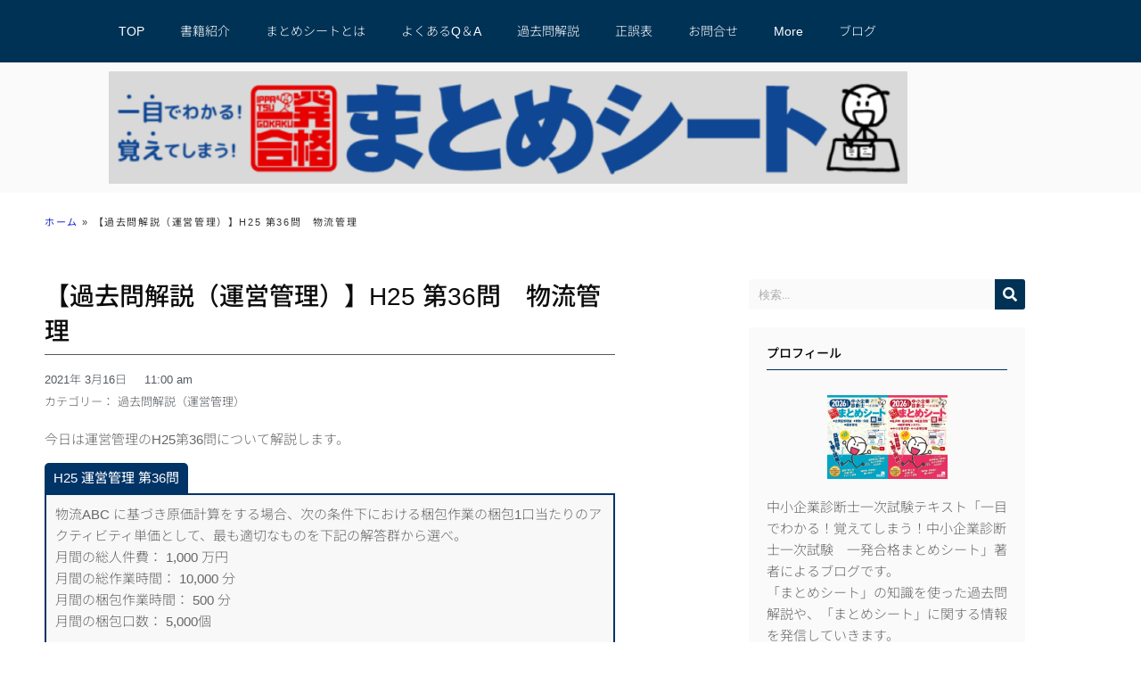

--- FILE ---
content_type: text/html; charset=UTF-8
request_url: https://www.matome-sheet.com/%E3%80%90%E9%81%8E%E5%8E%BB%E5%95%8F%E8%A7%A3%E8%AA%AC%EF%BC%88%E9%81%8B%E5%96%B6%E7%AE%A1%E7%90%86%EF%BC%89%E3%80%91h25-%E7%AC%AC36%E5%95%8F%E3%80%80%E7%89%A9%E6%B5%81abc%EF%BC%88%E3%82%A2%E3%82%AF/
body_size: 33663
content:
<!doctype html>
<html lang="ja">
<head><meta charset="UTF-8"><script>if(navigator.userAgent.match(/MSIE|Internet Explorer/i)||navigator.userAgent.match(/Trident\/7\..*?rv:11/i)){var href=document.location.href;if(!href.match(/[?&]nowprocket/)){if(href.indexOf("?")==-1){if(href.indexOf("#")==-1){document.location.href=href+"?nowprocket=1"}else{document.location.href=href.replace("#","?nowprocket=1#")}}else{if(href.indexOf("#")==-1){document.location.href=href+"&nowprocket=1"}else{document.location.href=href.replace("#","&nowprocket=1#")}}}}</script><script>(()=>{class RocketLazyLoadScripts{constructor(){this.v="2.0.3",this.userEvents=["keydown","keyup","mousedown","mouseup","mousemove","mouseover","mouseenter","mouseout","mouseleave","touchmove","touchstart","touchend","touchcancel","wheel","click","dblclick","input","visibilitychange"],this.attributeEvents=["onblur","onclick","oncontextmenu","ondblclick","onfocus","onmousedown","onmouseenter","onmouseleave","onmousemove","onmouseout","onmouseover","onmouseup","onmousewheel","onscroll","onsubmit"]}async t(){this.i(),this.o(),/iP(ad|hone)/.test(navigator.userAgent)&&this.h(),this.u(),this.l(this),this.m(),this.k(this),this.p(this),this._(),await Promise.all([this.R(),this.L()]),this.lastBreath=Date.now(),this.S(this),this.P(),this.D(),this.O(),this.M(),await this.C(this.delayedScripts.normal),await this.C(this.delayedScripts.defer),await this.C(this.delayedScripts.async),this.F("domReady"),await this.T(),await this.j(),await this.I(),this.F("windowLoad"),await this.A(),window.dispatchEvent(new Event("rocket-allScriptsLoaded")),this.everythingLoaded=!0,this.lastTouchEnd&&await new Promise((t=>setTimeout(t,500-Date.now()+this.lastTouchEnd))),this.H(),this.F("all"),this.U(),this.W()}i(){this.CSPIssue=sessionStorage.getItem("rocketCSPIssue"),document.addEventListener("securitypolicyviolation",(t=>{this.CSPIssue||"script-src-elem"!==t.violatedDirective||"data"!==t.blockedURI||(this.CSPIssue=!0,sessionStorage.setItem("rocketCSPIssue",!0))}),{isRocket:!0})}o(){window.addEventListener("pageshow",(t=>{this.persisted=t.persisted,this.realWindowLoadedFired=!0}),{isRocket:!0}),window.addEventListener("pagehide",(()=>{this.onFirstUserAction=null}),{isRocket:!0})}h(){let t;function e(e){t=e}window.addEventListener("touchstart",e,{isRocket:!0}),window.addEventListener("touchend",(function i(o){Math.abs(o.changedTouches[0].pageX-t.changedTouches[0].pageX)<10&&Math.abs(o.changedTouches[0].pageY-t.changedTouches[0].pageY)<10&&o.timeStamp-t.timeStamp<200&&(o.target.dispatchEvent(new PointerEvent("click",{target:o.target,bubbles:!0,cancelable:!0,detail:1})),event.preventDefault(),window.removeEventListener("touchstart",e,{isRocket:!0}),window.removeEventListener("touchend",i,{isRocket:!0}))}),{isRocket:!0})}q(t){this.userActionTriggered||("mousemove"!==t.type||this.firstMousemoveIgnored?"keyup"===t.type||"mouseover"===t.type||"mouseout"===t.type||(this.userActionTriggered=!0,this.onFirstUserAction&&this.onFirstUserAction()):this.firstMousemoveIgnored=!0),"click"===t.type&&t.preventDefault(),this.savedUserEvents.length>0&&(t.stopPropagation(),t.stopImmediatePropagation()),"touchstart"===this.lastEvent&&"touchend"===t.type&&(this.lastTouchEnd=Date.now()),"click"===t.type&&(this.lastTouchEnd=0),this.lastEvent=t.type,this.savedUserEvents.push(t)}u(){this.savedUserEvents=[],this.userEventHandler=this.q.bind(this),this.userEvents.forEach((t=>window.addEventListener(t,this.userEventHandler,{passive:!1,isRocket:!0})))}U(){this.userEvents.forEach((t=>window.removeEventListener(t,this.userEventHandler,{passive:!1,isRocket:!0}))),this.savedUserEvents.forEach((t=>{t.target.dispatchEvent(new window[t.constructor.name](t.type,t))}))}m(){this.eventsMutationObserver=new MutationObserver((t=>{const e="return false";for(const i of t){if("attributes"===i.type){const t=i.target.getAttribute(i.attributeName);t&&t!==e&&(i.target.setAttribute("data-rocket-"+i.attributeName,t),i.target["rocket"+i.attributeName]=new Function("event",t),i.target.setAttribute(i.attributeName,e))}"childList"===i.type&&i.addedNodes.forEach((t=>{if(t.nodeType===Node.ELEMENT_NODE)for(const i of t.attributes)this.attributeEvents.includes(i.name)&&i.value&&""!==i.value&&(t.setAttribute("data-rocket-"+i.name,i.value),t["rocket"+i.name]=new Function("event",i.value),t.setAttribute(i.name,e))}))}})),this.eventsMutationObserver.observe(document,{subtree:!0,childList:!0,attributeFilter:this.attributeEvents})}H(){this.eventsMutationObserver.disconnect(),this.attributeEvents.forEach((t=>{document.querySelectorAll("[data-rocket-"+t+"]").forEach((e=>{e.setAttribute(t,e.getAttribute("data-rocket-"+t)),e.removeAttribute("data-rocket-"+t)}))}))}k(t){Object.defineProperty(HTMLElement.prototype,"onclick",{get(){return this.rocketonclick||null},set(e){this.rocketonclick=e,this.setAttribute(t.everythingLoaded?"onclick":"data-rocket-onclick","this.rocketonclick(event)")}})}S(t){function e(e,i){let o=e[i];e[i]=null,Object.defineProperty(e,i,{get:()=>o,set(s){t.everythingLoaded?o=s:e["rocket"+i]=o=s}})}e(document,"onreadystatechange"),e(window,"onload"),e(window,"onpageshow");try{Object.defineProperty(document,"readyState",{get:()=>t.rocketReadyState,set(e){t.rocketReadyState=e},configurable:!0}),document.readyState="loading"}catch(t){console.log("WPRocket DJE readyState conflict, bypassing")}}l(t){this.originalAddEventListener=EventTarget.prototype.addEventListener,this.originalRemoveEventListener=EventTarget.prototype.removeEventListener,this.savedEventListeners=[],EventTarget.prototype.addEventListener=function(e,i,o){o&&o.isRocket||!t.B(e,this)&&!t.userEvents.includes(e)||t.B(e,this)&&!t.userActionTriggered||e.startsWith("rocket-")||t.everythingLoaded?t.originalAddEventListener.call(this,e,i,o):t.savedEventListeners.push({target:this,remove:!1,type:e,func:i,options:o})},EventTarget.prototype.removeEventListener=function(e,i,o){o&&o.isRocket||!t.B(e,this)&&!t.userEvents.includes(e)||t.B(e,this)&&!t.userActionTriggered||e.startsWith("rocket-")||t.everythingLoaded?t.originalRemoveEventListener.call(this,e,i,o):t.savedEventListeners.push({target:this,remove:!0,type:e,func:i,options:o})}}F(t){"all"===t&&(EventTarget.prototype.addEventListener=this.originalAddEventListener,EventTarget.prototype.removeEventListener=this.originalRemoveEventListener),this.savedEventListeners=this.savedEventListeners.filter((e=>{let i=e.type,o=e.target||window;return"domReady"===t&&"DOMContentLoaded"!==i&&"readystatechange"!==i||("windowLoad"===t&&"load"!==i&&"readystatechange"!==i&&"pageshow"!==i||(this.B(i,o)&&(i="rocket-"+i),e.remove?o.removeEventListener(i,e.func,e.options):o.addEventListener(i,e.func,e.options),!1))}))}p(t){let e;function i(e){return t.everythingLoaded?e:e.split(" ").map((t=>"load"===t||t.startsWith("load.")?"rocket-jquery-load":t)).join(" ")}function o(o){function s(e){const s=o.fn[e];o.fn[e]=o.fn.init.prototype[e]=function(){return this[0]===window&&t.userActionTriggered&&("string"==typeof arguments[0]||arguments[0]instanceof String?arguments[0]=i(arguments[0]):"object"==typeof arguments[0]&&Object.keys(arguments[0]).forEach((t=>{const e=arguments[0][t];delete arguments[0][t],arguments[0][i(t)]=e}))),s.apply(this,arguments),this}}if(o&&o.fn&&!t.allJQueries.includes(o)){const e={DOMContentLoaded:[],"rocket-DOMContentLoaded":[]};for(const t in e)document.addEventListener(t,(()=>{e[t].forEach((t=>t()))}),{isRocket:!0});o.fn.ready=o.fn.init.prototype.ready=function(i){function s(){parseInt(o.fn.jquery)>2?setTimeout((()=>i.bind(document)(o))):i.bind(document)(o)}return t.realDomReadyFired?!t.userActionTriggered||t.fauxDomReadyFired?s():e["rocket-DOMContentLoaded"].push(s):e.DOMContentLoaded.push(s),o([])},s("on"),s("one"),s("off"),t.allJQueries.push(o)}e=o}t.allJQueries=[],o(window.jQuery),Object.defineProperty(window,"jQuery",{get:()=>e,set(t){o(t)}})}P(){const t=new Map;document.write=document.writeln=function(e){const i=document.currentScript,o=document.createRange(),s=i.parentElement;let n=t.get(i);void 0===n&&(n=i.nextSibling,t.set(i,n));const c=document.createDocumentFragment();o.setStart(c,0),c.appendChild(o.createContextualFragment(e)),s.insertBefore(c,n)}}async R(){return new Promise((t=>{this.userActionTriggered?t():this.onFirstUserAction=t}))}async L(){return new Promise((t=>{document.addEventListener("DOMContentLoaded",(()=>{this.realDomReadyFired=!0,t()}),{isRocket:!0})}))}async I(){return this.realWindowLoadedFired?Promise.resolve():new Promise((t=>{window.addEventListener("load",t,{isRocket:!0})}))}M(){this.pendingScripts=[];this.scriptsMutationObserver=new MutationObserver((t=>{for(const e of t)e.addedNodes.forEach((t=>{"SCRIPT"!==t.tagName||t.noModule||t.isWPRocket||this.pendingScripts.push({script:t,promise:new Promise((e=>{const i=()=>{const i=this.pendingScripts.findIndex((e=>e.script===t));i>=0&&this.pendingScripts.splice(i,1),e()};t.addEventListener("load",i,{isRocket:!0}),t.addEventListener("error",i,{isRocket:!0}),setTimeout(i,1e3)}))})}))})),this.scriptsMutationObserver.observe(document,{childList:!0,subtree:!0})}async j(){await this.J(),this.pendingScripts.length?(await this.pendingScripts[0].promise,await this.j()):this.scriptsMutationObserver.disconnect()}D(){this.delayedScripts={normal:[],async:[],defer:[]},document.querySelectorAll("script[type$=rocketlazyloadscript]").forEach((t=>{t.hasAttribute("data-rocket-src")?t.hasAttribute("async")&&!1!==t.async?this.delayedScripts.async.push(t):t.hasAttribute("defer")&&!1!==t.defer||"module"===t.getAttribute("data-rocket-type")?this.delayedScripts.defer.push(t):this.delayedScripts.normal.push(t):this.delayedScripts.normal.push(t)}))}async _(){await this.L();let t=[];document.querySelectorAll("script[type$=rocketlazyloadscript][data-rocket-src]").forEach((e=>{let i=e.getAttribute("data-rocket-src");if(i&&!i.startsWith("data:")){i.startsWith("//")&&(i=location.protocol+i);try{const o=new URL(i).origin;o!==location.origin&&t.push({src:o,crossOrigin:e.crossOrigin||"module"===e.getAttribute("data-rocket-type")})}catch(t){}}})),t=[...new Map(t.map((t=>[JSON.stringify(t),t]))).values()],this.N(t,"preconnect")}async $(t){if(await this.G(),!0!==t.noModule||!("noModule"in HTMLScriptElement.prototype))return new Promise((e=>{let i;function o(){(i||t).setAttribute("data-rocket-status","executed"),e()}try{if(navigator.userAgent.includes("Firefox/")||""===navigator.vendor||this.CSPIssue)i=document.createElement("script"),[...t.attributes].forEach((t=>{let e=t.nodeName;"type"!==e&&("data-rocket-type"===e&&(e="type"),"data-rocket-src"===e&&(e="src"),i.setAttribute(e,t.nodeValue))})),t.text&&(i.text=t.text),t.nonce&&(i.nonce=t.nonce),i.hasAttribute("src")?(i.addEventListener("load",o,{isRocket:!0}),i.addEventListener("error",(()=>{i.setAttribute("data-rocket-status","failed-network"),e()}),{isRocket:!0}),setTimeout((()=>{i.isConnected||e()}),1)):(i.text=t.text,o()),i.isWPRocket=!0,t.parentNode.replaceChild(i,t);else{const i=t.getAttribute("data-rocket-type"),s=t.getAttribute("data-rocket-src");i?(t.type=i,t.removeAttribute("data-rocket-type")):t.removeAttribute("type"),t.addEventListener("load",o,{isRocket:!0}),t.addEventListener("error",(i=>{this.CSPIssue&&i.target.src.startsWith("data:")?(console.log("WPRocket: CSP fallback activated"),t.removeAttribute("src"),this.$(t).then(e)):(t.setAttribute("data-rocket-status","failed-network"),e())}),{isRocket:!0}),s?(t.fetchPriority="high",t.removeAttribute("data-rocket-src"),t.src=s):t.src="data:text/javascript;base64,"+window.btoa(unescape(encodeURIComponent(t.text)))}}catch(i){t.setAttribute("data-rocket-status","failed-transform"),e()}}));t.setAttribute("data-rocket-status","skipped")}async C(t){const e=t.shift();return e?(e.isConnected&&await this.$(e),this.C(t)):Promise.resolve()}O(){this.N([...this.delayedScripts.normal,...this.delayedScripts.defer,...this.delayedScripts.async],"preload")}N(t,e){this.trash=this.trash||[];let i=!0;var o=document.createDocumentFragment();t.forEach((t=>{const s=t.getAttribute&&t.getAttribute("data-rocket-src")||t.src;if(s&&!s.startsWith("data:")){const n=document.createElement("link");n.href=s,n.rel=e,"preconnect"!==e&&(n.as="script",n.fetchPriority=i?"high":"low"),t.getAttribute&&"module"===t.getAttribute("data-rocket-type")&&(n.crossOrigin=!0),t.crossOrigin&&(n.crossOrigin=t.crossOrigin),t.integrity&&(n.integrity=t.integrity),t.nonce&&(n.nonce=t.nonce),o.appendChild(n),this.trash.push(n),i=!1}})),document.head.appendChild(o)}W(){this.trash.forEach((t=>t.remove()))}async T(){try{document.readyState="interactive"}catch(t){}this.fauxDomReadyFired=!0;try{await this.G(),document.dispatchEvent(new Event("rocket-readystatechange")),await this.G(),document.rocketonreadystatechange&&document.rocketonreadystatechange(),await this.G(),document.dispatchEvent(new Event("rocket-DOMContentLoaded")),await this.G(),window.dispatchEvent(new Event("rocket-DOMContentLoaded"))}catch(t){console.error(t)}}async A(){try{document.readyState="complete"}catch(t){}try{await this.G(),document.dispatchEvent(new Event("rocket-readystatechange")),await this.G(),document.rocketonreadystatechange&&document.rocketonreadystatechange(),await this.G(),window.dispatchEvent(new Event("rocket-load")),await this.G(),window.rocketonload&&window.rocketonload(),await this.G(),this.allJQueries.forEach((t=>t(window).trigger("rocket-jquery-load"))),await this.G();const t=new Event("rocket-pageshow");t.persisted=this.persisted,window.dispatchEvent(t),await this.G(),window.rocketonpageshow&&window.rocketonpageshow({persisted:this.persisted})}catch(t){console.error(t)}}async G(){Date.now()-this.lastBreath>45&&(await this.J(),this.lastBreath=Date.now())}async J(){return document.hidden?new Promise((t=>setTimeout(t))):new Promise((t=>requestAnimationFrame(t)))}B(t,e){return e===document&&"readystatechange"===t||(e===document&&"DOMContentLoaded"===t||(e===window&&"DOMContentLoaded"===t||(e===window&&"load"===t||e===window&&"pageshow"===t)))}static run(){(new RocketLazyLoadScripts).t()}}RocketLazyLoadScripts.run()})();</script>
	
		<meta name="viewport" content="width=device-width, initial-scale=1">
	<link rel="profile" href="https://gmpg.org/xfn/11">
	<meta name='robots' content='index, follow, max-image-preview:large, max-snippet:-1, max-video-preview:-1' />
<meta name="dlm-version" content="5.1.6">
	<!-- This site is optimized with the Yoast SEO plugin v26.7 - https://yoast.com/wordpress/plugins/seo/ -->
	<title>【過去問解説（運営管理）】H25 第36問　物流管理 - 一発合格まとめシート（Matome-sheet）</title><link rel="preload" data-rocket-preload as="image" href="https://www.matome-sheet.com/wp-content/uploads/2024/03/logoBanner_a-768x108.png" imagesrcset="https://www.matome-sheet.com/wp-content/uploads/2024/03/logoBanner_a-768x108.png 768w, https://www.matome-sheet.com/wp-content/uploads/2024/03/logoBanner_a-300x42.png 300w, https://www.matome-sheet.com/wp-content/uploads/2024/03/logoBanner_a.png 1000w" imagesizes="(max-width: 768px) 100vw, 768px" fetchpriority="high">
	<link rel="canonical" href="https://www.matome-sheet.com/【過去問解説（運営管理）】h25-第36問　物流abc（アク/" />
	<meta property="og:locale" content="ja_JP" />
	<meta property="og:type" content="article" />
	<meta property="og:title" content="【過去問解説（運営管理）】H25 第36問　物流管理 - 一発合格まとめシート（Matome-sheet）" />
	<meta property="og:description" content="今日は運営管理のH25第36問について解説します。 H25 運営管理 第36問 物流ABC に基づき原価計算をする場合、次の条件下における梱包作業の梱包1口当たりのアクティビティ単価として、最も適切なものを下記の解答群か [&hellip;]" />
	<meta property="og:url" content="https://www.matome-sheet.com/【過去問解説（運営管理）】h25-第36問　物流abc（アク/" />
	<meta property="og:site_name" content="一発合格まとめシート（Matome-sheet）" />
	<meta property="article:publisher" content="https://www.facebook.com/matomesheet/?modal=admin_todo_tour" />
	<meta property="article:published_time" content="2021-03-16T02:00:14+00:00" />
	<meta property="article:modified_time" content="2021-05-04T07:01:04+00:00" />
	<meta property="og:image" content="https://qualification.blogmura.com/shindanshi_shiken/img/shindanshi_shiken200_40.gif" />
	<meta name="author" content="今澤 尚久" />
	<meta name="twitter:card" content="summary_large_image" />
	<meta name="twitter:creator" content="@matome_sheet" />
	<meta name="twitter:site" content="@matome_sheet" />
	<meta name="twitter:label1" content="執筆者" />
	<meta name="twitter:data1" content="今澤 尚久" />
	<script type="application/ld+json" class="yoast-schema-graph">{"@context":"https://schema.org","@graph":[{"@type":"Article","@id":"https://www.matome-sheet.com/%e3%80%90%e9%81%8e%e5%8e%bb%e5%95%8f%e8%a7%a3%e8%aa%ac%ef%bc%88%e9%81%8b%e5%96%b6%e7%ae%a1%e7%90%86%ef%bc%89%e3%80%91h25-%e7%ac%ac36%e5%95%8f%e3%80%80%e7%89%a9%e6%b5%81abc%ef%bc%88%e3%82%a2%e3%82%af/#article","isPartOf":{"@id":"https://www.matome-sheet.com/%e3%80%90%e9%81%8e%e5%8e%bb%e5%95%8f%e8%a7%a3%e8%aa%ac%ef%bc%88%e9%81%8b%e5%96%b6%e7%ae%a1%e7%90%86%ef%bc%89%e3%80%91h25-%e7%ac%ac36%e5%95%8f%e3%80%80%e7%89%a9%e6%b5%81abc%ef%bc%88%e3%82%a2%e3%82%af/"},"author":{"name":"今澤 尚久","@id":"https://www.matome-sheet.com/#/schema/person/cbe4b0b1113c967a4a0bf308f9730e47"},"headline":"【過去問解説（運営管理）】H25 第36問　物流管理","datePublished":"2021-03-16T02:00:14+00:00","dateModified":"2021-05-04T07:01:04+00:00","mainEntityOfPage":{"@id":"https://www.matome-sheet.com/%e3%80%90%e9%81%8e%e5%8e%bb%e5%95%8f%e8%a7%a3%e8%aa%ac%ef%bc%88%e9%81%8b%e5%96%b6%e7%ae%a1%e7%90%86%ef%bc%89%e3%80%91h25-%e7%ac%ac36%e5%95%8f%e3%80%80%e7%89%a9%e6%b5%81abc%ef%bc%88%e3%82%a2%e3%82%af/"},"wordCount":8,"commentCount":0,"publisher":{"@id":"https://www.matome-sheet.com/#organization"},"image":{"@id":"https://www.matome-sheet.com/%e3%80%90%e9%81%8e%e5%8e%bb%e5%95%8f%e8%a7%a3%e8%aa%ac%ef%bc%88%e9%81%8b%e5%96%b6%e7%ae%a1%e7%90%86%ef%bc%89%e3%80%91h25-%e7%ac%ac36%e5%95%8f%e3%80%80%e7%89%a9%e6%b5%81abc%ef%bc%88%e3%82%a2%e3%82%af/#primaryimage"},"thumbnailUrl":"https://qualification.blogmura.com/shindanshi_shiken/img/shindanshi_shiken200_40.gif","articleSection":["過去問解説（運営管理）"],"inLanguage":"ja","potentialAction":[{"@type":"CommentAction","name":"Comment","target":["https://www.matome-sheet.com/%e3%80%90%e9%81%8e%e5%8e%bb%e5%95%8f%e8%a7%a3%e8%aa%ac%ef%bc%88%e9%81%8b%e5%96%b6%e7%ae%a1%e7%90%86%ef%bc%89%e3%80%91h25-%e7%ac%ac36%e5%95%8f%e3%80%80%e7%89%a9%e6%b5%81abc%ef%bc%88%e3%82%a2%e3%82%af/#respond"]}]},{"@type":"WebPage","@id":"https://www.matome-sheet.com/%e3%80%90%e9%81%8e%e5%8e%bb%e5%95%8f%e8%a7%a3%e8%aa%ac%ef%bc%88%e9%81%8b%e5%96%b6%e7%ae%a1%e7%90%86%ef%bc%89%e3%80%91h25-%e7%ac%ac36%e5%95%8f%e3%80%80%e7%89%a9%e6%b5%81abc%ef%bc%88%e3%82%a2%e3%82%af/","url":"https://www.matome-sheet.com/%e3%80%90%e9%81%8e%e5%8e%bb%e5%95%8f%e8%a7%a3%e8%aa%ac%ef%bc%88%e9%81%8b%e5%96%b6%e7%ae%a1%e7%90%86%ef%bc%89%e3%80%91h25-%e7%ac%ac36%e5%95%8f%e3%80%80%e7%89%a9%e6%b5%81abc%ef%bc%88%e3%82%a2%e3%82%af/","name":"【過去問解説（運営管理）】H25 第36問　物流管理 - 一発合格まとめシート（Matome-sheet）","isPartOf":{"@id":"https://www.matome-sheet.com/#website"},"primaryImageOfPage":{"@id":"https://www.matome-sheet.com/%e3%80%90%e9%81%8e%e5%8e%bb%e5%95%8f%e8%a7%a3%e8%aa%ac%ef%bc%88%e9%81%8b%e5%96%b6%e7%ae%a1%e7%90%86%ef%bc%89%e3%80%91h25-%e7%ac%ac36%e5%95%8f%e3%80%80%e7%89%a9%e6%b5%81abc%ef%bc%88%e3%82%a2%e3%82%af/#primaryimage"},"image":{"@id":"https://www.matome-sheet.com/%e3%80%90%e9%81%8e%e5%8e%bb%e5%95%8f%e8%a7%a3%e8%aa%ac%ef%bc%88%e9%81%8b%e5%96%b6%e7%ae%a1%e7%90%86%ef%bc%89%e3%80%91h25-%e7%ac%ac36%e5%95%8f%e3%80%80%e7%89%a9%e6%b5%81abc%ef%bc%88%e3%82%a2%e3%82%af/#primaryimage"},"thumbnailUrl":"https://qualification.blogmura.com/shindanshi_shiken/img/shindanshi_shiken200_40.gif","datePublished":"2021-03-16T02:00:14+00:00","dateModified":"2021-05-04T07:01:04+00:00","breadcrumb":{"@id":"https://www.matome-sheet.com/%e3%80%90%e9%81%8e%e5%8e%bb%e5%95%8f%e8%a7%a3%e8%aa%ac%ef%bc%88%e9%81%8b%e5%96%b6%e7%ae%a1%e7%90%86%ef%bc%89%e3%80%91h25-%e7%ac%ac36%e5%95%8f%e3%80%80%e7%89%a9%e6%b5%81abc%ef%bc%88%e3%82%a2%e3%82%af/#breadcrumb"},"inLanguage":"ja","potentialAction":[{"@type":"ReadAction","target":["https://www.matome-sheet.com/%e3%80%90%e9%81%8e%e5%8e%bb%e5%95%8f%e8%a7%a3%e8%aa%ac%ef%bc%88%e9%81%8b%e5%96%b6%e7%ae%a1%e7%90%86%ef%bc%89%e3%80%91h25-%e7%ac%ac36%e5%95%8f%e3%80%80%e7%89%a9%e6%b5%81abc%ef%bc%88%e3%82%a2%e3%82%af/"]}]},{"@type":"ImageObject","inLanguage":"ja","@id":"https://www.matome-sheet.com/%e3%80%90%e9%81%8e%e5%8e%bb%e5%95%8f%e8%a7%a3%e8%aa%ac%ef%bc%88%e9%81%8b%e5%96%b6%e7%ae%a1%e7%90%86%ef%bc%89%e3%80%91h25-%e7%ac%ac36%e5%95%8f%e3%80%80%e7%89%a9%e6%b5%81abc%ef%bc%88%e3%82%a2%e3%82%af/#primaryimage","url":"https://qualification.blogmura.com/shindanshi_shiken/img/shindanshi_shiken200_40.gif","contentUrl":"https://qualification.blogmura.com/shindanshi_shiken/img/shindanshi_shiken200_40.gif"},{"@type":"BreadcrumbList","@id":"https://www.matome-sheet.com/%e3%80%90%e9%81%8e%e5%8e%bb%e5%95%8f%e8%a7%a3%e8%aa%ac%ef%bc%88%e9%81%8b%e5%96%b6%e7%ae%a1%e7%90%86%ef%bc%89%e3%80%91h25-%e7%ac%ac36%e5%95%8f%e3%80%80%e7%89%a9%e6%b5%81abc%ef%bc%88%e3%82%a2%e3%82%af/#breadcrumb","itemListElement":[{"@type":"ListItem","position":1,"name":"ホーム","item":"https://www.matome-sheet.com/"},{"@type":"ListItem","position":2,"name":"【過去問解説（運営管理）】H25 第36問　物流管理"}]},{"@type":"WebSite","@id":"https://www.matome-sheet.com/#website","url":"https://www.matome-sheet.com/","name":"一発合格まとめシート（Matome-sheet）","description":"一目でわかる！覚えてしまう！中小企業診断士試験参考書","publisher":{"@id":"https://www.matome-sheet.com/#organization"},"potentialAction":[{"@type":"SearchAction","target":{"@type":"EntryPoint","urlTemplate":"https://www.matome-sheet.com/?s={search_term_string}"},"query-input":{"@type":"PropertyValueSpecification","valueRequired":true,"valueName":"search_term_string"}}],"inLanguage":"ja"},{"@type":"Organization","@id":"https://www.matome-sheet.com/#organization","name":"エイチス株式会社","url":"https://www.matome-sheet.com/","logo":{"@type":"ImageObject","inLanguage":"ja","@id":"https://www.matome-sheet.com/#/schema/logo/image/","url":"https://www.matome-sheet.com/wp-content/uploads/2020/04/824683ef538b2c7f5465add10d0966ff.jpg","contentUrl":"https://www.matome-sheet.com/wp-content/uploads/2020/04/824683ef538b2c7f5465add10d0966ff.jpg","width":2552,"height":2552,"caption":"エイチス株式会社"},"image":{"@id":"https://www.matome-sheet.com/#/schema/logo/image/"},"sameAs":["https://www.facebook.com/matomesheet/?modal=admin_todo_tour","https://x.com/matome_sheet","https://www.instagram.com/matome_sheet/","https://www.youtube.com/channel/UCMwattKBINQeVQBPcE-vxAQ"]},{"@type":"Person","@id":"https://www.matome-sheet.com/#/schema/person/cbe4b0b1113c967a4a0bf308f9730e47","name":"今澤 尚久","image":{"@type":"ImageObject","inLanguage":"ja","@id":"https://www.matome-sheet.com/#/schema/person/image/","url":"https://secure.gravatar.com/avatar/98a0e2d840f37bdd705d93edd4ad53e031a266b95d69dd9d3ada7f88583438f8?s=96&d=mm&r=g","contentUrl":"https://secure.gravatar.com/avatar/98a0e2d840f37bdd705d93edd4ad53e031a266b95d69dd9d3ada7f88583438f8?s=96&d=mm&r=g","caption":"今澤 尚久"}}]}</script>
	<!-- / Yoast SEO plugin. -->


<link rel='dns-prefetch' href='//maps.googleapis.com' />
<link rel='dns-prefetch' href='//maps.gstatic.com' />
<link rel='dns-prefetch' href='//fonts.googleapis.com' />
<link rel='dns-prefetch' href='//fonts.gstatic.com' />
<link rel='dns-prefetch' href='//ajax.googleapis.com' />
<link rel='dns-prefetch' href='//apis.google.com' />
<link rel='dns-prefetch' href='//google-analytics.com' />
<link rel='dns-prefetch' href='//www.google-analytics.com' />
<link rel='dns-prefetch' href='//ssl.google-analytics.com' />
<link rel='dns-prefetch' href='//youtube.com' />
<link rel='dns-prefetch' href='//api.pinterest.com' />
<link rel='dns-prefetch' href='//cdnjs.cloudflare.com' />
<link rel='dns-prefetch' href='//pixel.wp.com' />
<link rel='dns-prefetch' href='//connect.facebook.net' />
<link rel='dns-prefetch' href='//platform.twitter.com' />
<link rel='dns-prefetch' href='//syndication.twitter.com' />
<link rel='dns-prefetch' href='//platform.linkedin.com' />
<link rel='dns-prefetch' href='//w.sharethis.com' />
<link rel='dns-prefetch' href='//s0.wp.com' />
<link rel='dns-prefetch' href='//s1.wp.com' />
<link rel='dns-prefetch' href='//s2.wp.com' />
<link rel='dns-prefetch' href='//s.gravatar.com' />
<link rel='dns-prefetch' href='//0.gravatar.com' />
<link rel='dns-prefetch' href='//2.gravatar.com' />
<link rel='dns-prefetch' href='//1.gravatar.com' />
<link rel='dns-prefetch' href='//stats.wp.com' />

<link rel="alternate" type="application/rss+xml" title="一発合格まとめシート（Matome-sheet） &raquo; フィード" href="https://www.matome-sheet.com/feed/" />
<link rel="alternate" type="application/rss+xml" title="一発合格まとめシート（Matome-sheet） &raquo; コメントフィード" href="https://www.matome-sheet.com/comments/feed/" />
<link rel="alternate" type="application/rss+xml" title="一発合格まとめシート（Matome-sheet） &raquo; 【過去問解説（運営管理）】H25 第36問　物流管理 のコメントのフィード" href="https://www.matome-sheet.com/%e3%80%90%e9%81%8e%e5%8e%bb%e5%95%8f%e8%a7%a3%e8%aa%ac%ef%bc%88%e9%81%8b%e5%96%b6%e7%ae%a1%e7%90%86%ef%bc%89%e3%80%91h25-%e7%ac%ac36%e5%95%8f%e3%80%80%e7%89%a9%e6%b5%81abc%ef%bc%88%e3%82%a2%e3%82%af/feed/" />
<link rel="alternate" title="oEmbed (JSON)" type="application/json+oembed" href="https://www.matome-sheet.com/wp-json/oembed/1.0/embed?url=https%3A%2F%2Fwww.matome-sheet.com%2F%25e3%2580%2590%25e9%2581%258e%25e5%258e%25bb%25e5%2595%258f%25e8%25a7%25a3%25e8%25aa%25ac%25ef%25bc%2588%25e9%2581%258b%25e5%2596%25b6%25e7%25ae%25a1%25e7%2590%2586%25ef%25bc%2589%25e3%2580%2591h25-%25e7%25ac%25ac36%25e5%2595%258f%25e3%2580%2580%25e7%2589%25a9%25e6%25b5%2581abc%25ef%25bc%2588%25e3%2582%25a2%25e3%2582%25af%2F" />
<link rel="alternate" title="oEmbed (XML)" type="text/xml+oembed" href="https://www.matome-sheet.com/wp-json/oembed/1.0/embed?url=https%3A%2F%2Fwww.matome-sheet.com%2F%25e3%2580%2590%25e9%2581%258e%25e5%258e%25bb%25e5%2595%258f%25e8%25a7%25a3%25e8%25aa%25ac%25ef%25bc%2588%25e9%2581%258b%25e5%2596%25b6%25e7%25ae%25a1%25e7%2590%2586%25ef%25bc%2589%25e3%2580%2591h25-%25e7%25ac%25ac36%25e5%2595%258f%25e3%2580%2580%25e7%2589%25a9%25e6%25b5%2581abc%25ef%25bc%2588%25e3%2582%25a2%25e3%2582%25af%2F&#038;format=xml" />
<style id='wp-img-auto-sizes-contain-inline-css'>
img:is([sizes=auto i],[sizes^="auto," i]){contain-intrinsic-size:3000px 1500px}
/*# sourceURL=wp-img-auto-sizes-contain-inline-css */
</style>
<style id='wp-emoji-styles-inline-css'>

	img.wp-smiley, img.emoji {
		display: inline !important;
		border: none !important;
		box-shadow: none !important;
		height: 1em !important;
		width: 1em !important;
		margin: 0 0.07em !important;
		vertical-align: -0.1em !important;
		background: none !important;
		padding: 0 !important;
	}
/*# sourceURL=wp-emoji-styles-inline-css */
</style>
<link rel='stylesheet' id='wp-block-library-css' href='https://www.matome-sheet.com/wp-includes/css/dist/block-library/style.min.css?ver=6.9' media='all' />
<style id='classic-theme-styles-inline-css'>
/*! This file is auto-generated */
.wp-block-button__link{color:#fff;background-color:#32373c;border-radius:9999px;box-shadow:none;text-decoration:none;padding:calc(.667em + 2px) calc(1.333em + 2px);font-size:1.125em}.wp-block-file__button{background:#32373c;color:#fff;text-decoration:none}
/*# sourceURL=/wp-includes/css/classic-themes.min.css */
</style>
<style id='global-styles-inline-css'>
:root{--wp--preset--aspect-ratio--square: 1;--wp--preset--aspect-ratio--4-3: 4/3;--wp--preset--aspect-ratio--3-4: 3/4;--wp--preset--aspect-ratio--3-2: 3/2;--wp--preset--aspect-ratio--2-3: 2/3;--wp--preset--aspect-ratio--16-9: 16/9;--wp--preset--aspect-ratio--9-16: 9/16;--wp--preset--color--black: #000000;--wp--preset--color--cyan-bluish-gray: #abb8c3;--wp--preset--color--white: #ffffff;--wp--preset--color--pale-pink: #f78da7;--wp--preset--color--vivid-red: #cf2e2e;--wp--preset--color--luminous-vivid-orange: #ff6900;--wp--preset--color--luminous-vivid-amber: #fcb900;--wp--preset--color--light-green-cyan: #7bdcb5;--wp--preset--color--vivid-green-cyan: #00d084;--wp--preset--color--pale-cyan-blue: #8ed1fc;--wp--preset--color--vivid-cyan-blue: #0693e3;--wp--preset--color--vivid-purple: #9b51e0;--wp--preset--gradient--vivid-cyan-blue-to-vivid-purple: linear-gradient(135deg,rgb(6,147,227) 0%,rgb(155,81,224) 100%);--wp--preset--gradient--light-green-cyan-to-vivid-green-cyan: linear-gradient(135deg,rgb(122,220,180) 0%,rgb(0,208,130) 100%);--wp--preset--gradient--luminous-vivid-amber-to-luminous-vivid-orange: linear-gradient(135deg,rgb(252,185,0) 0%,rgb(255,105,0) 100%);--wp--preset--gradient--luminous-vivid-orange-to-vivid-red: linear-gradient(135deg,rgb(255,105,0) 0%,rgb(207,46,46) 100%);--wp--preset--gradient--very-light-gray-to-cyan-bluish-gray: linear-gradient(135deg,rgb(238,238,238) 0%,rgb(169,184,195) 100%);--wp--preset--gradient--cool-to-warm-spectrum: linear-gradient(135deg,rgb(74,234,220) 0%,rgb(151,120,209) 20%,rgb(207,42,186) 40%,rgb(238,44,130) 60%,rgb(251,105,98) 80%,rgb(254,248,76) 100%);--wp--preset--gradient--blush-light-purple: linear-gradient(135deg,rgb(255,206,236) 0%,rgb(152,150,240) 100%);--wp--preset--gradient--blush-bordeaux: linear-gradient(135deg,rgb(254,205,165) 0%,rgb(254,45,45) 50%,rgb(107,0,62) 100%);--wp--preset--gradient--luminous-dusk: linear-gradient(135deg,rgb(255,203,112) 0%,rgb(199,81,192) 50%,rgb(65,88,208) 100%);--wp--preset--gradient--pale-ocean: linear-gradient(135deg,rgb(255,245,203) 0%,rgb(182,227,212) 50%,rgb(51,167,181) 100%);--wp--preset--gradient--electric-grass: linear-gradient(135deg,rgb(202,248,128) 0%,rgb(113,206,126) 100%);--wp--preset--gradient--midnight: linear-gradient(135deg,rgb(2,3,129) 0%,rgb(40,116,252) 100%);--wp--preset--font-size--small: 13px;--wp--preset--font-size--medium: 20px;--wp--preset--font-size--large: 36px;--wp--preset--font-size--x-large: 42px;--wp--preset--spacing--20: 0.44rem;--wp--preset--spacing--30: 0.67rem;--wp--preset--spacing--40: 1rem;--wp--preset--spacing--50: 1.5rem;--wp--preset--spacing--60: 2.25rem;--wp--preset--spacing--70: 3.38rem;--wp--preset--spacing--80: 5.06rem;--wp--preset--shadow--natural: 6px 6px 9px rgba(0, 0, 0, 0.2);--wp--preset--shadow--deep: 12px 12px 50px rgba(0, 0, 0, 0.4);--wp--preset--shadow--sharp: 6px 6px 0px rgba(0, 0, 0, 0.2);--wp--preset--shadow--outlined: 6px 6px 0px -3px rgb(255, 255, 255), 6px 6px rgb(0, 0, 0);--wp--preset--shadow--crisp: 6px 6px 0px rgb(0, 0, 0);}:where(.is-layout-flex){gap: 0.5em;}:where(.is-layout-grid){gap: 0.5em;}body .is-layout-flex{display: flex;}.is-layout-flex{flex-wrap: wrap;align-items: center;}.is-layout-flex > :is(*, div){margin: 0;}body .is-layout-grid{display: grid;}.is-layout-grid > :is(*, div){margin: 0;}:where(.wp-block-columns.is-layout-flex){gap: 2em;}:where(.wp-block-columns.is-layout-grid){gap: 2em;}:where(.wp-block-post-template.is-layout-flex){gap: 1.25em;}:where(.wp-block-post-template.is-layout-grid){gap: 1.25em;}.has-black-color{color: var(--wp--preset--color--black) !important;}.has-cyan-bluish-gray-color{color: var(--wp--preset--color--cyan-bluish-gray) !important;}.has-white-color{color: var(--wp--preset--color--white) !important;}.has-pale-pink-color{color: var(--wp--preset--color--pale-pink) !important;}.has-vivid-red-color{color: var(--wp--preset--color--vivid-red) !important;}.has-luminous-vivid-orange-color{color: var(--wp--preset--color--luminous-vivid-orange) !important;}.has-luminous-vivid-amber-color{color: var(--wp--preset--color--luminous-vivid-amber) !important;}.has-light-green-cyan-color{color: var(--wp--preset--color--light-green-cyan) !important;}.has-vivid-green-cyan-color{color: var(--wp--preset--color--vivid-green-cyan) !important;}.has-pale-cyan-blue-color{color: var(--wp--preset--color--pale-cyan-blue) !important;}.has-vivid-cyan-blue-color{color: var(--wp--preset--color--vivid-cyan-blue) !important;}.has-vivid-purple-color{color: var(--wp--preset--color--vivid-purple) !important;}.has-black-background-color{background-color: var(--wp--preset--color--black) !important;}.has-cyan-bluish-gray-background-color{background-color: var(--wp--preset--color--cyan-bluish-gray) !important;}.has-white-background-color{background-color: var(--wp--preset--color--white) !important;}.has-pale-pink-background-color{background-color: var(--wp--preset--color--pale-pink) !important;}.has-vivid-red-background-color{background-color: var(--wp--preset--color--vivid-red) !important;}.has-luminous-vivid-orange-background-color{background-color: var(--wp--preset--color--luminous-vivid-orange) !important;}.has-luminous-vivid-amber-background-color{background-color: var(--wp--preset--color--luminous-vivid-amber) !important;}.has-light-green-cyan-background-color{background-color: var(--wp--preset--color--light-green-cyan) !important;}.has-vivid-green-cyan-background-color{background-color: var(--wp--preset--color--vivid-green-cyan) !important;}.has-pale-cyan-blue-background-color{background-color: var(--wp--preset--color--pale-cyan-blue) !important;}.has-vivid-cyan-blue-background-color{background-color: var(--wp--preset--color--vivid-cyan-blue) !important;}.has-vivid-purple-background-color{background-color: var(--wp--preset--color--vivid-purple) !important;}.has-black-border-color{border-color: var(--wp--preset--color--black) !important;}.has-cyan-bluish-gray-border-color{border-color: var(--wp--preset--color--cyan-bluish-gray) !important;}.has-white-border-color{border-color: var(--wp--preset--color--white) !important;}.has-pale-pink-border-color{border-color: var(--wp--preset--color--pale-pink) !important;}.has-vivid-red-border-color{border-color: var(--wp--preset--color--vivid-red) !important;}.has-luminous-vivid-orange-border-color{border-color: var(--wp--preset--color--luminous-vivid-orange) !important;}.has-luminous-vivid-amber-border-color{border-color: var(--wp--preset--color--luminous-vivid-amber) !important;}.has-light-green-cyan-border-color{border-color: var(--wp--preset--color--light-green-cyan) !important;}.has-vivid-green-cyan-border-color{border-color: var(--wp--preset--color--vivid-green-cyan) !important;}.has-pale-cyan-blue-border-color{border-color: var(--wp--preset--color--pale-cyan-blue) !important;}.has-vivid-cyan-blue-border-color{border-color: var(--wp--preset--color--vivid-cyan-blue) !important;}.has-vivid-purple-border-color{border-color: var(--wp--preset--color--vivid-purple) !important;}.has-vivid-cyan-blue-to-vivid-purple-gradient-background{background: var(--wp--preset--gradient--vivid-cyan-blue-to-vivid-purple) !important;}.has-light-green-cyan-to-vivid-green-cyan-gradient-background{background: var(--wp--preset--gradient--light-green-cyan-to-vivid-green-cyan) !important;}.has-luminous-vivid-amber-to-luminous-vivid-orange-gradient-background{background: var(--wp--preset--gradient--luminous-vivid-amber-to-luminous-vivid-orange) !important;}.has-luminous-vivid-orange-to-vivid-red-gradient-background{background: var(--wp--preset--gradient--luminous-vivid-orange-to-vivid-red) !important;}.has-very-light-gray-to-cyan-bluish-gray-gradient-background{background: var(--wp--preset--gradient--very-light-gray-to-cyan-bluish-gray) !important;}.has-cool-to-warm-spectrum-gradient-background{background: var(--wp--preset--gradient--cool-to-warm-spectrum) !important;}.has-blush-light-purple-gradient-background{background: var(--wp--preset--gradient--blush-light-purple) !important;}.has-blush-bordeaux-gradient-background{background: var(--wp--preset--gradient--blush-bordeaux) !important;}.has-luminous-dusk-gradient-background{background: var(--wp--preset--gradient--luminous-dusk) !important;}.has-pale-ocean-gradient-background{background: var(--wp--preset--gradient--pale-ocean) !important;}.has-electric-grass-gradient-background{background: var(--wp--preset--gradient--electric-grass) !important;}.has-midnight-gradient-background{background: var(--wp--preset--gradient--midnight) !important;}.has-small-font-size{font-size: var(--wp--preset--font-size--small) !important;}.has-medium-font-size{font-size: var(--wp--preset--font-size--medium) !important;}.has-large-font-size{font-size: var(--wp--preset--font-size--large) !important;}.has-x-large-font-size{font-size: var(--wp--preset--font-size--x-large) !important;}
:where(.wp-block-post-template.is-layout-flex){gap: 1.25em;}:where(.wp-block-post-template.is-layout-grid){gap: 1.25em;}
:where(.wp-block-term-template.is-layout-flex){gap: 1.25em;}:where(.wp-block-term-template.is-layout-grid){gap: 1.25em;}
:where(.wp-block-columns.is-layout-flex){gap: 2em;}:where(.wp-block-columns.is-layout-grid){gap: 2em;}
:root :where(.wp-block-pullquote){font-size: 1.5em;line-height: 1.6;}
/*# sourceURL=global-styles-inline-css */
</style>
<link data-minify="1" rel='stylesheet' id='whats-new-style-css' href='https://www.matome-sheet.com/wp-content/cache/min/1/wp-content/plugins/whats-new-genarator/whats-new.css?ver=1766460137' media='all' />
<link rel='stylesheet' id='hello-elementor-css' href='https://www.matome-sheet.com/wp-content/themes/hello-elementor/style.min.css?ver=2.6.1' media='all' />
<link rel='stylesheet' id='hello-elementor-theme-style-css' href='https://www.matome-sheet.com/wp-content/themes/hello-elementor/theme.min.css?ver=2.6.1' media='all' />
<link rel='stylesheet' id='elementor-frontend-css' href='https://www.matome-sheet.com/wp-content/plugins/elementor/assets/css/frontend.min.css?ver=3.34.1' media='all' />
<style id='elementor-frontend-inline-css'>
.elementor-kit-82{--e-global-color-primary:#6EC1E4;--e-global-color-secondary:#54595F;--e-global-color-text:#7A7A7A;--e-global-color-accent:#61CE70;--e-global-color-3aa23e1f:#003255;--e-global-color-54fdb793:#FFF;--e-global-color-371dafda:#000;--e-global-color-53ddd10b:#67B5B7;--e-global-color-2acf06d:#FAFAFA;--e-global-color-389cb930:#050505;--e-global-color-15a5dd86:#545454;--e-global-color-4c63fbac:#FF4040;--e-global-color-b5d5c91:#F60419;--e-global-color-3cf5b669:#FF7300;--e-global-color-1d2fc29b:#002E5D;--e-global-color-7e27dcea:#006C6D;--e-global-color-5d36f307:#87AA4B;--e-global-color-4cffce6f:#2B6CA3;--e-global-color-20f2d19:#8B0000;--e-global-color-745370d7:#3D9BE9;--e-global-color-48a258be:#F4F3F4;--e-global-color-36cc1ce2:#DEB100;--e-global-color-5db6dc7:#000000;--e-global-color-7abc5d9a:#666666;--e-global-color-dd29974:#2384B6;--e-global-color-e60fbe9:#F05E45;--e-global-color-77c0ad9:#ACE33C;--e-global-color-ccb46c9:#904184;--e-global-color-d539aea:#E2A6A6;--e-global-color-0150e02:#D33A3A;--e-global-color-d0464db:#EA1891;--e-global-color-f8b615c:#F5E9E9;--e-global-typography-primary-font-family:"Roboto";--e-global-typography-primary-font-weight:600;--e-global-typography-secondary-font-family:"Roboto Slab";--e-global-typography-secondary-font-weight:400;--e-global-typography-text-font-family:"Roboto";--e-global-typography-text-font-weight:400;--e-global-typography-accent-font-family:"Roboto";--e-global-typography-accent-font-weight:500;--e-global-typography-3728cd9-font-family:"Noto Sans JP";--e-global-typography-3728cd9-font-size:40px;--e-global-typography-3728cd9-font-weight:600;--e-global-typography-26f508f-font-family:"Noto Sans JP";--e-global-typography-26f508f-font-weight:400;}.elementor-kit-82 e-page-transition{background-color:#FFBC7D;}.elementor-section.elementor-section-boxed > .elementor-container{max-width:1140px;}.e-con{--container-max-width:1140px;}{}h1.entry-title{display:var(--page-title-display);}@media(max-width:1024px){.elementor-kit-82{--e-global-typography-3728cd9-font-size:32px;--e-global-typography-26f508f-font-size:20px;}.elementor-section.elementor-section-boxed > .elementor-container{max-width:1024px;}.e-con{--container-max-width:1024px;}}@media(max-width:767px){.elementor-section.elementor-section-boxed > .elementor-container{max-width:767px;}.e-con{--container-max-width:767px;}}
.elementor-76 .elementor-element.elementor-element-6e682c81:not(.elementor-motion-effects-element-type-background), .elementor-76 .elementor-element.elementor-element-6e682c81 > .elementor-motion-effects-container > .elementor-motion-effects-layer{background-color:#003255;}.elementor-76 .elementor-element.elementor-element-6e682c81, .elementor-76 .elementor-element.elementor-element-6e682c81 > .elementor-background-overlay{border-radius:0px 0px 0px 0px;}.elementor-76 .elementor-element.elementor-element-6e682c81{transition:background 0.3s, border 0.3s, border-radius 0.3s, box-shadow 0.3s;margin-top:0px;margin-bottom:0px;padding:5px 0px 5px 0px;z-index:6;}.elementor-76 .elementor-element.elementor-element-6e682c81 > .elementor-background-overlay{transition:background 0.3s, border-radius 0.3s, opacity 0.3s;}.elementor-widget-image .widget-image-caption{color:var( --e-global-color-text );font-family:var( --e-global-typography-text-font-family ), Sans-serif;font-weight:var( --e-global-typography-text-font-weight );}.elementor-76 .elementor-element.elementor-element-7a507d5 img{width:80%;}.elementor-bc-flex-widget .elementor-76 .elementor-element.elementor-element-4d366986.elementor-column .elementor-widget-wrap{align-items:center;}.elementor-76 .elementor-element.elementor-element-4d366986.elementor-column.elementor-element[data-element_type="column"] > .elementor-widget-wrap.elementor-element-populated{align-content:center;align-items:center;}.elementor-76 .elementor-element.elementor-element-4d366986 > .elementor-element-populated{margin:0px 0px 0px 0px;--e-column-margin-right:0px;--e-column-margin-left:0px;padding:0px 0px 0px 0px;}.elementor-widget-nav-menu .elementor-nav-menu .elementor-item{font-family:var( --e-global-typography-primary-font-family ), Sans-serif;font-weight:var( --e-global-typography-primary-font-weight );}.elementor-widget-nav-menu .elementor-nav-menu--main .elementor-item{color:var( --e-global-color-text );fill:var( --e-global-color-text );}.elementor-widget-nav-menu .elementor-nav-menu--main .elementor-item:hover,
					.elementor-widget-nav-menu .elementor-nav-menu--main .elementor-item.elementor-item-active,
					.elementor-widget-nav-menu .elementor-nav-menu--main .elementor-item.highlighted,
					.elementor-widget-nav-menu .elementor-nav-menu--main .elementor-item:focus{color:var( --e-global-color-accent );fill:var( --e-global-color-accent );}.elementor-widget-nav-menu .elementor-nav-menu--main:not(.e--pointer-framed) .elementor-item:before,
					.elementor-widget-nav-menu .elementor-nav-menu--main:not(.e--pointer-framed) .elementor-item:after{background-color:var( --e-global-color-accent );}.elementor-widget-nav-menu .e--pointer-framed .elementor-item:before,
					.elementor-widget-nav-menu .e--pointer-framed .elementor-item:after{border-color:var( --e-global-color-accent );}.elementor-widget-nav-menu{--e-nav-menu-divider-color:var( --e-global-color-text );}.elementor-widget-nav-menu .elementor-nav-menu--dropdown .elementor-item, .elementor-widget-nav-menu .elementor-nav-menu--dropdown  .elementor-sub-item{font-family:var( --e-global-typography-accent-font-family ), Sans-serif;font-weight:var( --e-global-typography-accent-font-weight );}.elementor-76 .elementor-element.elementor-element-5f2ac984 > .elementor-widget-container{margin:0px 0px 0px 0px;padding:0px 0px 0px 0px;}.elementor-76 .elementor-element.elementor-element-5f2ac984{z-index:3;--e-nav-menu-horizontal-menu-item-margin:calc( 0px / 2 );--nav-menu-icon-size:30px;}.elementor-76 .elementor-element.elementor-element-5f2ac984 .elementor-menu-toggle{margin-left:auto;background-color:#FFFFFF;border-width:0px;}.elementor-76 .elementor-element.elementor-element-5f2ac984 .elementor-nav-menu .elementor-item{font-size:14px;font-weight:300;}.elementor-76 .elementor-element.elementor-element-5f2ac984 .elementor-nav-menu--main .elementor-item{color:#FFFFFF;fill:#FFFFFF;padding-top:20px;padding-bottom:20px;}.elementor-76 .elementor-element.elementor-element-5f2ac984 .elementor-nav-menu--main .elementor-item:hover,
					.elementor-76 .elementor-element.elementor-element-5f2ac984 .elementor-nav-menu--main .elementor-item.elementor-item-active,
					.elementor-76 .elementor-element.elementor-element-5f2ac984 .elementor-nav-menu--main .elementor-item.highlighted,
					.elementor-76 .elementor-element.elementor-element-5f2ac984 .elementor-nav-menu--main .elementor-item:focus{color:#67B5B7;fill:#67B5B7;}.elementor-76 .elementor-element.elementor-element-5f2ac984 .elementor-nav-menu--main .elementor-item.elementor-item-active{color:#67B5B7;}.elementor-76 .elementor-element.elementor-element-5f2ac984 .elementor-nav-menu--main:not(.elementor-nav-menu--layout-horizontal) .elementor-nav-menu > li:not(:last-child){margin-bottom:0px;}.elementor-76 .elementor-element.elementor-element-5f2ac984 .elementor-nav-menu--dropdown a, .elementor-76 .elementor-element.elementor-element-5f2ac984 .elementor-menu-toggle{color:#605E5E;fill:#605E5E;}.elementor-76 .elementor-element.elementor-element-5f2ac984 .elementor-nav-menu--dropdown{background-color:#FFFFFF;}.elementor-76 .elementor-element.elementor-element-5f2ac984 .elementor-nav-menu--dropdown a:hover,
					.elementor-76 .elementor-element.elementor-element-5f2ac984 .elementor-nav-menu--dropdown a:focus,
					.elementor-76 .elementor-element.elementor-element-5f2ac984 .elementor-nav-menu--dropdown a.elementor-item-active,
					.elementor-76 .elementor-element.elementor-element-5f2ac984 .elementor-nav-menu--dropdown a.highlighted,
					.elementor-76 .elementor-element.elementor-element-5f2ac984 .elementor-menu-toggle:hover,
					.elementor-76 .elementor-element.elementor-element-5f2ac984 .elementor-menu-toggle:focus{color:#67B5B7;}.elementor-76 .elementor-element.elementor-element-5f2ac984 .elementor-nav-menu--dropdown a:hover,
					.elementor-76 .elementor-element.elementor-element-5f2ac984 .elementor-nav-menu--dropdown a:focus,
					.elementor-76 .elementor-element.elementor-element-5f2ac984 .elementor-nav-menu--dropdown a.elementor-item-active,
					.elementor-76 .elementor-element.elementor-element-5f2ac984 .elementor-nav-menu--dropdown a.highlighted{background-color:#ffffff;}.elementor-76 .elementor-element.elementor-element-5f2ac984 .elementor-nav-menu--dropdown a.elementor-item-active{color:#67B5B7;background-color:#ffffff;}.elementor-76 .elementor-element.elementor-element-5f2ac984 .elementor-nav-menu--dropdown .elementor-item, .elementor-76 .elementor-element.elementor-element-5f2ac984 .elementor-nav-menu--dropdown  .elementor-sub-item{font-size:15px;}.elementor-76 .elementor-element.elementor-element-5f2ac984 .elementor-nav-menu--main .elementor-nav-menu--dropdown, .elementor-76 .elementor-element.elementor-element-5f2ac984 .elementor-nav-menu__container.elementor-nav-menu--dropdown{box-shadow:0px 0px 5px 0px rgba(0,0,0,0.5);}.elementor-76 .elementor-element.elementor-element-5f2ac984 .elementor-nav-menu--dropdown a{padding-left:50px;padding-right:50px;padding-top:20px;padding-bottom:20px;}.elementor-76 .elementor-element.elementor-element-5f2ac984 .elementor-nav-menu--dropdown li:not(:last-child){border-style:solid;border-color:rgba(238, 238, 238, 0.9333333333333333);border-bottom-width:1px;}.elementor-76 .elementor-element.elementor-element-5f2ac984 div.elementor-menu-toggle{color:#003255;}.elementor-76 .elementor-element.elementor-element-5f2ac984 div.elementor-menu-toggle svg{fill:#003255;}.elementor-76 .elementor-element.elementor-element-5f2ac984 div.elementor-menu-toggle:hover, .elementor-76 .elementor-element.elementor-element-5f2ac984 div.elementor-menu-toggle:focus{color:#67B5B7;}.elementor-76 .elementor-element.elementor-element-5f2ac984 div.elementor-menu-toggle:hover svg, .elementor-76 .elementor-element.elementor-element-5f2ac984 div.elementor-menu-toggle:focus svg{fill:#67B5B7;}.elementor-76 .elementor-element.elementor-element-5f2ac984 .elementor-menu-toggle:hover, .elementor-76 .elementor-element.elementor-element-5f2ac984 .elementor-menu-toggle:focus{background-color:#ffffff;}.elementor-76 .elementor-element.elementor-element-6649eda:not(.elementor-motion-effects-element-type-background), .elementor-76 .elementor-element.elementor-element-6649eda > .elementor-motion-effects-container > .elementor-motion-effects-layer{background-color:#FAFAFA;}.elementor-76 .elementor-element.elementor-element-6649eda{transition:background 0.3s, border 0.3s, border-radius 0.3s, box-shadow 0.3s;}.elementor-76 .elementor-element.elementor-element-6649eda > .elementor-background-overlay{transition:background 0.3s, border-radius 0.3s, opacity 0.3s;}.elementor-76 .elementor-element.elementor-element-46a4f6d img{width:80%;}.elementor-theme-builder-content-area{height:400px;}.elementor-location-header:before, .elementor-location-footer:before{content:"";display:table;clear:both;}@media(max-width:1024px){.elementor-76 .elementor-element.elementor-element-6e682c81{padding:5px 20px 5px 20px;}.elementor-bc-flex-widget .elementor-76 .elementor-element.elementor-element-d1ee84c.elementor-column .elementor-widget-wrap{align-items:center;}.elementor-76 .elementor-element.elementor-element-d1ee84c.elementor-column.elementor-element[data-element_type="column"] > .elementor-widget-wrap.elementor-element-populated{align-content:center;align-items:center;}.elementor-76 .elementor-element.elementor-element-7a507d5 > .elementor-widget-container{padding:5px 5px 5px 5px;}.elementor-76 .elementor-element.elementor-element-7a507d5 img{width:100%;}.elementor-bc-flex-widget .elementor-76 .elementor-element.elementor-element-4d366986.elementor-column .elementor-widget-wrap{align-items:center;}.elementor-76 .elementor-element.elementor-element-4d366986.elementor-column.elementor-element[data-element_type="column"] > .elementor-widget-wrap.elementor-element-populated{align-content:center;align-items:center;}.elementor-76 .elementor-element.elementor-element-5f2ac984 > .elementor-widget-container{margin:0px 0px 0px 0px;padding:0px 0px 0px 0px;}.elementor-76 .elementor-element.elementor-element-46a4f6d img{width:100%;}}@media(max-width:767px){.elementor-76 .elementor-element.elementor-element-6e682c81{margin-top:0px;margin-bottom:0px;padding:5px 5px 5px 5px;}.elementor-76 .elementor-element.elementor-element-d1ee84c{width:70%;}.elementor-bc-flex-widget .elementor-76 .elementor-element.elementor-element-d1ee84c.elementor-column .elementor-widget-wrap{align-items:center;}.elementor-76 .elementor-element.elementor-element-d1ee84c.elementor-column.elementor-element[data-element_type="column"] > .elementor-widget-wrap.elementor-element-populated{align-content:center;align-items:center;}.elementor-76 .elementor-element.elementor-element-7a507d5 > .elementor-widget-container{padding:0px 0px 0px 0px;}.elementor-76 .elementor-element.elementor-element-7a507d5 img{width:100%;}.elementor-76 .elementor-element.elementor-element-4d366986{width:30%;}.elementor-bc-flex-widget .elementor-76 .elementor-element.elementor-element-4d366986.elementor-column .elementor-widget-wrap{align-items:center;}.elementor-76 .elementor-element.elementor-element-4d366986.elementor-column.elementor-element[data-element_type="column"] > .elementor-widget-wrap.elementor-element-populated{align-content:center;align-items:center;}.elementor-76 .elementor-element.elementor-element-5f2ac984 > .elementor-widget-container{margin:0px 0px 0px 0px;padding:0px 0px 0px 0px;}.elementor-76 .elementor-element.elementor-element-5f2ac984 .elementor-nav-menu--dropdown a{padding-left:0px;padding-right:0px;padding-top:20px;padding-bottom:20px;}.elementor-76 .elementor-element.elementor-element-5f2ac984 .elementor-nav-menu--main > .elementor-nav-menu > li > .elementor-nav-menu--dropdown, .elementor-76 .elementor-element.elementor-element-5f2ac984 .elementor-nav-menu__container.elementor-nav-menu--dropdown{margin-top:5px !important;}.elementor-76 .elementor-element.elementor-element-46a4f6d img{width:100%;}}@media(min-width:768px){.elementor-76 .elementor-element.elementor-element-d1ee84c{width:2.018%;}.elementor-76 .elementor-element.elementor-element-4d366986{width:97.982%;}}@media(max-width:1024px) and (min-width:768px){.elementor-76 .elementor-element.elementor-element-d1ee84c{width:70%;}.elementor-76 .elementor-element.elementor-element-4d366986{width:30%;}}/* Start custom CSS for section, class: .elementor-element-6e682c81 */body:not(.elementor-editor-active) .elementor-menu-anchor:before {
  content: "";
  display:block;
  height: 80px; /* fixed header height*/
  margin: -80px 0 0; /* negative fixed header height */
  visibility: hidden;
  pointer-events: none;
}/* End custom CSS */
.elementor-49 .elementor-element.elementor-element-55984bab > .elementor-container > .elementor-column > .elementor-widget-wrap{align-content:center;align-items:center;}.elementor-49 .elementor-element.elementor-element-55984bab:not(.elementor-motion-effects-element-type-background), .elementor-49 .elementor-element.elementor-element-55984bab > .elementor-motion-effects-container > .elementor-motion-effects-layer{background-color:#003255;}.elementor-49 .elementor-element.elementor-element-55984bab > .elementor-container{min-height:60px;}.elementor-49 .elementor-element.elementor-element-55984bab{transition:background 0.3s, border 0.3s, border-radius 0.3s, box-shadow 0.3s;margin-top:0px;margin-bottom:0px;padding:0px 0px 0px 0px;}.elementor-49 .elementor-element.elementor-element-55984bab > .elementor-background-overlay{transition:background 0.3s, border-radius 0.3s, opacity 0.3s;}.elementor-widget-icon-list .elementor-icon-list-item:not(:last-child):after{border-color:var( --e-global-color-text );}.elementor-widget-icon-list .elementor-icon-list-icon i{color:var( --e-global-color-primary );}.elementor-widget-icon-list .elementor-icon-list-icon svg{fill:var( --e-global-color-primary );}.elementor-widget-icon-list .elementor-icon-list-item > .elementor-icon-list-text, .elementor-widget-icon-list .elementor-icon-list-item > a{font-family:var( --e-global-typography-text-font-family ), Sans-serif;font-weight:var( --e-global-typography-text-font-weight );}.elementor-widget-icon-list .elementor-icon-list-text{color:var( --e-global-color-secondary );}.elementor-49 .elementor-element.elementor-element-551e9da > .elementor-widget-container{margin:0px 0px 0px 0px;padding:0px 0px 0px 0px;}.elementor-49 .elementor-element.elementor-element-551e9da .elementor-icon-list-items:not(.elementor-inline-items) .elementor-icon-list-item:not(:last-child){padding-block-end:calc(35px/2);}.elementor-49 .elementor-element.elementor-element-551e9da .elementor-icon-list-items:not(.elementor-inline-items) .elementor-icon-list-item:not(:first-child){margin-block-start:calc(35px/2);}.elementor-49 .elementor-element.elementor-element-551e9da .elementor-icon-list-items.elementor-inline-items .elementor-icon-list-item{margin-inline:calc(35px/2);}.elementor-49 .elementor-element.elementor-element-551e9da .elementor-icon-list-items.elementor-inline-items{margin-inline:calc(-35px/2);}.elementor-49 .elementor-element.elementor-element-551e9da .elementor-icon-list-items.elementor-inline-items .elementor-icon-list-item:after{inset-inline-end:calc(-35px/2);}.elementor-49 .elementor-element.elementor-element-551e9da .elementor-icon-list-item:not(:last-child):after{content:"";height:100%;border-color:rgba(255, 255, 255, 0.62);}.elementor-49 .elementor-element.elementor-element-551e9da .elementor-icon-list-items:not(.elementor-inline-items) .elementor-icon-list-item:not(:last-child):after{border-block-start-style:solid;border-block-start-width:1px;}.elementor-49 .elementor-element.elementor-element-551e9da .elementor-icon-list-items.elementor-inline-items .elementor-icon-list-item:not(:last-child):after{border-inline-start-style:solid;}.elementor-49 .elementor-element.elementor-element-551e9da .elementor-inline-items .elementor-icon-list-item:not(:last-child):after{border-inline-start-width:1px;}.elementor-49 .elementor-element.elementor-element-551e9da .elementor-icon-list-icon i{color:#FFFFFF;transition:color 0.3s;}.elementor-49 .elementor-element.elementor-element-551e9da .elementor-icon-list-icon svg{fill:#FFFFFF;transition:fill 0.3s;}.elementor-49 .elementor-element.elementor-element-551e9da{--e-icon-list-icon-size:14px;--icon-vertical-offset:0px;}.elementor-49 .elementor-element.elementor-element-551e9da .elementor-icon-list-icon{padding-inline-end:0px;}.elementor-49 .elementor-element.elementor-element-551e9da .elementor-icon-list-item > .elementor-icon-list-text, .elementor-49 .elementor-element.elementor-element-551e9da .elementor-icon-list-item > a{font-size:11px;font-weight:300;}.elementor-49 .elementor-element.elementor-element-551e9da .elementor-icon-list-text{color:#FFFFFF;transition:color 0.3s;}.elementor-49 .elementor-element.elementor-element-551e9da .elementor-icon-list-item:hover .elementor-icon-list-text{color:#FFFFFF;}.elementor-49 .elementor-element.elementor-element-f6055ac > .elementor-container > .elementor-column > .elementor-widget-wrap{align-content:center;align-items:center;}.elementor-49 .elementor-element.elementor-element-f6055ac:not(.elementor-motion-effects-element-type-background), .elementor-49 .elementor-element.elementor-element-f6055ac > .elementor-motion-effects-container > .elementor-motion-effects-layer{background-color:#003255;}.elementor-49 .elementor-element.elementor-element-f6055ac{transition:background 0.3s, border 0.3s, border-radius 0.3s, box-shadow 0.3s;margin-top:0px;margin-bottom:0px;}.elementor-49 .elementor-element.elementor-element-f6055ac > .elementor-background-overlay{transition:background 0.3s, border-radius 0.3s, opacity 0.3s;}.elementor-49 .elementor-element.elementor-element-5334c55 > .elementor-widget-container{margin:0px 0px -10px 0px;}.elementor-49 .elementor-element.elementor-element-5334c55 .elementor-icon-list-icon i{transition:color 0.3s;}.elementor-49 .elementor-element.elementor-element-5334c55 .elementor-icon-list-icon svg{transition:fill 0.3s;}.elementor-49 .elementor-element.elementor-element-5334c55{--e-icon-list-icon-size:14px;--icon-vertical-offset:0px;}.elementor-49 .elementor-element.elementor-element-5334c55 .elementor-icon-list-item > .elementor-icon-list-text, .elementor-49 .elementor-element.elementor-element-5334c55 .elementor-icon-list-item > a{font-size:11px;font-weight:300;}.elementor-49 .elementor-element.elementor-element-5334c55 .elementor-icon-list-text{color:#FFFFFF;transition:color 0.3s;}.elementor-widget-heading .elementor-heading-title{font-family:var( --e-global-typography-primary-font-family ), Sans-serif;font-weight:var( --e-global-typography-primary-font-weight );color:var( --e-global-color-primary );}.elementor-49 .elementor-element.elementor-element-adeaea0{text-align:center;}.elementor-49 .elementor-element.elementor-element-adeaea0 .elementor-heading-title{font-size:11px;font-weight:300;color:#FFFFFF;}.elementor-theme-builder-content-area{height:400px;}.elementor-location-header:before, .elementor-location-footer:before{content:"";display:table;clear:both;}@media(max-width:1024px){.elementor-49 .elementor-element.elementor-element-55984bab{padding:5px 20px 5px 20px;}.elementor-49 .elementor-element.elementor-element-f6055ac{padding:5px 20px 5px 20px;}}@media(max-width:767px){.elementor-49 .elementor-element.elementor-element-551e9da .elementor-icon-list-items:not(.elementor-inline-items) .elementor-icon-list-item:not(:last-child){padding-block-end:calc(20px/2);}.elementor-49 .elementor-element.elementor-element-551e9da .elementor-icon-list-items:not(.elementor-inline-items) .elementor-icon-list-item:not(:first-child){margin-block-start:calc(20px/2);}.elementor-49 .elementor-element.elementor-element-551e9da .elementor-icon-list-items.elementor-inline-items .elementor-icon-list-item{margin-inline:calc(20px/2);}.elementor-49 .elementor-element.elementor-element-551e9da .elementor-icon-list-items.elementor-inline-items{margin-inline:calc(-20px/2);}.elementor-49 .elementor-element.elementor-element-551e9da .elementor-icon-list-items.elementor-inline-items .elementor-icon-list-item:after{inset-inline-end:calc(-20px/2);}.elementor-49 .elementor-element.elementor-element-551e9da .elementor-icon-list-item > .elementor-icon-list-text, .elementor-49 .elementor-element.elementor-element-551e9da .elementor-icon-list-item > a{font-size:11px;line-height:2.3em;}.elementor-49 .elementor-element.elementor-element-adeaea0{text-align:center;}}
.elementor-1264 .elementor-element.elementor-element-79ee1541 > .elementor-container{max-width:1200px;}.elementor-1264 .elementor-element.elementor-element-79ee1541{margin-top:020px;margin-bottom:0px;}.elementor-bc-flex-widget .elementor-1264 .elementor-element.elementor-element-db7347f.elementor-column .elementor-widget-wrap{align-items:center;}.elementor-1264 .elementor-element.elementor-element-db7347f.elementor-column.elementor-element[data-element_type="column"] > .elementor-widget-wrap.elementor-element-populated{align-content:center;align-items:center;}.elementor-1264 .elementor-element.elementor-element-db7347f > .elementor-element-populated{padding:5px 5px 5px 50px;}.elementor-widget-breadcrumbs{font-family:var( --e-global-typography-secondary-font-family ), Sans-serif;font-weight:var( --e-global-typography-secondary-font-weight );}.elementor-1264 .elementor-element.elementor-element-6e789439{font-size:11px;letter-spacing:1.6px;}.elementor-1264 .elementor-element.elementor-element-4e002662 > .elementor-container{max-width:1200px;}.elementor-1264 .elementor-element.elementor-element-4e002662{margin-top:0px;margin-bottom:0px;padding:050px 0px 50px 0px;}.elementor-1264 .elementor-element.elementor-element-1a705eec > .elementor-element-populated{padding:0px 150px 0px 50px;}.elementor-widget-theme-post-title .elementor-heading-title{font-family:var( --e-global-typography-primary-font-family ), Sans-serif;font-weight:var( --e-global-typography-primary-font-weight );color:var( --e-global-color-primary );}.elementor-1264 .elementor-element.elementor-element-7d05df4e{text-align:start;}.elementor-1264 .elementor-element.elementor-element-7d05df4e .elementor-heading-title{font-size:28px;font-weight:500;line-height:1.4em;color:#0c0c0c;}.elementor-widget-divider{--divider-color:var( --e-global-color-secondary );}.elementor-widget-divider .elementor-divider__text{color:var( --e-global-color-secondary );font-family:var( --e-global-typography-secondary-font-family ), Sans-serif;font-weight:var( --e-global-typography-secondary-font-weight );}.elementor-widget-divider.elementor-view-stacked .elementor-icon{background-color:var( --e-global-color-secondary );}.elementor-widget-divider.elementor-view-framed .elementor-icon, .elementor-widget-divider.elementor-view-default .elementor-icon{color:var( --e-global-color-secondary );border-color:var( --e-global-color-secondary );}.elementor-widget-divider.elementor-view-framed .elementor-icon, .elementor-widget-divider.elementor-view-default .elementor-icon svg{fill:var( --e-global-color-secondary );}.elementor-1264 .elementor-element.elementor-element-5d6e477{--divider-border-style:solid;--divider-color:#54595F;--divider-border-width:1px;}.elementor-1264 .elementor-element.elementor-element-5d6e477 > .elementor-widget-container{margin:-15px 0px 0px 0px;}.elementor-1264 .elementor-element.elementor-element-5d6e477 .elementor-divider-separator{width:100%;}.elementor-1264 .elementor-element.elementor-element-5d6e477 .elementor-divider{padding-block-start:1px;padding-block-end:1px;}.elementor-widget-post-info .elementor-icon-list-item:not(:last-child):after{border-color:var( --e-global-color-text );}.elementor-widget-post-info .elementor-icon-list-icon i{color:var( --e-global-color-primary );}.elementor-widget-post-info .elementor-icon-list-icon svg{fill:var( --e-global-color-primary );}.elementor-widget-post-info .elementor-icon-list-text, .elementor-widget-post-info .elementor-icon-list-text a{color:var( --e-global-color-secondary );}.elementor-widget-post-info .elementor-icon-list-item{font-family:var( --e-global-typography-text-font-family ), Sans-serif;font-weight:var( --e-global-typography-text-font-weight );}.elementor-1264 .elementor-element.elementor-element-79340c67 > .elementor-widget-container{margin:-15px 0px 0px 0px;}.elementor-1264 .elementor-element.elementor-element-79340c67 .elementor-icon-list-items:not(.elementor-inline-items) .elementor-icon-list-item:not(:last-child){padding-bottom:calc(20px/2);}.elementor-1264 .elementor-element.elementor-element-79340c67 .elementor-icon-list-items:not(.elementor-inline-items) .elementor-icon-list-item:not(:first-child){margin-top:calc(20px/2);}.elementor-1264 .elementor-element.elementor-element-79340c67 .elementor-icon-list-items.elementor-inline-items .elementor-icon-list-item{margin-right:calc(20px/2);margin-left:calc(20px/2);}.elementor-1264 .elementor-element.elementor-element-79340c67 .elementor-icon-list-items.elementor-inline-items{margin-right:calc(-20px/2);margin-left:calc(-20px/2);}body.rtl .elementor-1264 .elementor-element.elementor-element-79340c67 .elementor-icon-list-items.elementor-inline-items .elementor-icon-list-item:after{left:calc(-20px/2);}body:not(.rtl) .elementor-1264 .elementor-element.elementor-element-79340c67 .elementor-icon-list-items.elementor-inline-items .elementor-icon-list-item:after{right:calc(-20px/2);}.elementor-1264 .elementor-element.elementor-element-79340c67 .elementor-icon-list-icon{width:0px;}.elementor-1264 .elementor-element.elementor-element-79340c67 .elementor-icon-list-icon i{font-size:0px;}.elementor-1264 .elementor-element.elementor-element-79340c67 .elementor-icon-list-icon svg{--e-icon-list-icon-size:0px;}body:not(.rtl) .elementor-1264 .elementor-element.elementor-element-79340c67 .elementor-icon-list-text{padding-left:0px;}body.rtl .elementor-1264 .elementor-element.elementor-element-79340c67 .elementor-icon-list-text{padding-right:0px;}.elementor-1264 .elementor-element.elementor-element-79340c67 .elementor-icon-list-text, .elementor-1264 .elementor-element.elementor-element-79340c67 .elementor-icon-list-text a{color:#54595F;}.elementor-1264 .elementor-element.elementor-element-79340c67 .elementor-icon-list-item{font-size:13px;font-weight:300;}.elementor-1264 .elementor-element.elementor-element-aaf1179 > .elementor-widget-container{margin:-15px 0px 0px 0px;}.elementor-1264 .elementor-element.elementor-element-aaf1179 .elementor-icon-list-items:not(.elementor-inline-items) .elementor-icon-list-item:not(:last-child){padding-bottom:calc(20px/2);}.elementor-1264 .elementor-element.elementor-element-aaf1179 .elementor-icon-list-items:not(.elementor-inline-items) .elementor-icon-list-item:not(:first-child){margin-top:calc(20px/2);}.elementor-1264 .elementor-element.elementor-element-aaf1179 .elementor-icon-list-items.elementor-inline-items .elementor-icon-list-item{margin-right:calc(20px/2);margin-left:calc(20px/2);}.elementor-1264 .elementor-element.elementor-element-aaf1179 .elementor-icon-list-items.elementor-inline-items{margin-right:calc(-20px/2);margin-left:calc(-20px/2);}body.rtl .elementor-1264 .elementor-element.elementor-element-aaf1179 .elementor-icon-list-items.elementor-inline-items .elementor-icon-list-item:after{left:calc(-20px/2);}body:not(.rtl) .elementor-1264 .elementor-element.elementor-element-aaf1179 .elementor-icon-list-items.elementor-inline-items .elementor-icon-list-item:after{right:calc(-20px/2);}.elementor-1264 .elementor-element.elementor-element-aaf1179 .elementor-icon-list-icon{width:0px;}.elementor-1264 .elementor-element.elementor-element-aaf1179 .elementor-icon-list-icon i{font-size:0px;}.elementor-1264 .elementor-element.elementor-element-aaf1179 .elementor-icon-list-icon svg{--e-icon-list-icon-size:0px;}body:not(.rtl) .elementor-1264 .elementor-element.elementor-element-aaf1179 .elementor-icon-list-text{padding-left:0px;}body.rtl .elementor-1264 .elementor-element.elementor-element-aaf1179 .elementor-icon-list-text{padding-right:0px;}.elementor-1264 .elementor-element.elementor-element-aaf1179 .elementor-icon-list-text, .elementor-1264 .elementor-element.elementor-element-aaf1179 .elementor-icon-list-text a{color:#54595F;}.elementor-1264 .elementor-element.elementor-element-aaf1179 .elementor-icon-list-item{font-size:13px;font-weight:300;}.elementor-widget-theme-post-featured-image .widget-image-caption{color:var( --e-global-color-text );font-family:var( --e-global-typography-text-font-family ), Sans-serif;font-weight:var( --e-global-typography-text-font-weight );}.elementor-1264 .elementor-element.elementor-element-d17c029{text-align:center;}.elementor-widget-theme-post-content{color:var( --e-global-color-text );font-family:var( --e-global-typography-text-font-family ), Sans-serif;font-weight:var( --e-global-typography-text-font-weight );}.elementor-1264 .elementor-element.elementor-element-5d890f45{color:#666666;font-size:15px;font-weight:300;}.elementor-widget-post-navigation span.post-navigation__prev--label{color:var( --e-global-color-text );}.elementor-widget-post-navigation span.post-navigation__next--label{color:var( --e-global-color-text );}.elementor-widget-post-navigation span.post-navigation__prev--label, .elementor-widget-post-navigation span.post-navigation__next--label{font-family:var( --e-global-typography-secondary-font-family ), Sans-serif;font-weight:var( --e-global-typography-secondary-font-weight );}.elementor-widget-post-navigation span.post-navigation__prev--title, .elementor-widget-post-navigation span.post-navigation__next--title{color:var( --e-global-color-secondary );font-family:var( --e-global-typography-secondary-font-family ), Sans-serif;font-weight:var( --e-global-typography-secondary-font-weight );}.elementor-1264 .elementor-element.elementor-element-03e7e50 span.post-navigation__prev--label{color:#050505;}.elementor-1264 .elementor-element.elementor-element-03e7e50 span.post-navigation__next--label{color:#050505;}.elementor-1264 .elementor-element.elementor-element-03e7e50 span.post-navigation__prev--label, .elementor-1264 .elementor-element.elementor-element-03e7e50 span.post-navigation__next--label{font-size:15px;}.elementor-1264 .elementor-element.elementor-element-03e7e50 span.post-navigation__prev--title, .elementor-1264 .elementor-element.elementor-element-03e7e50 span.post-navigation__next--title{color:#050505;font-size:15px;}.elementor-1264 .elementor-element.elementor-element-03e7e50 .post-navigation__arrow-wrapper{color:#050505;fill:#050505;font-size:15px;}.elementor-1264 .elementor-element.elementor-element-03e7e50 .elementor-post-navigation__link a {gap:20px;}.elementor-1264 .elementor-element.elementor-element-03e7e50 .elementor-post-navigation__separator{background-color:#7A7A7A;}.elementor-1264 .elementor-element.elementor-element-03e7e50 .elementor-post-navigation{color:#7A7A7A;padding:20px 0;}.elementor-1264 .elementor-element.elementor-element-fdefdde > .elementor-element-populated{padding:0px 50px 0px 0px;}.elementor-widget-search-form input[type="search"].elementor-search-form__input{font-family:var( --e-global-typography-text-font-family ), Sans-serif;font-weight:var( --e-global-typography-text-font-weight );}.elementor-widget-search-form .elementor-search-form__input,
					.elementor-widget-search-form .elementor-search-form__icon,
					.elementor-widget-search-form .elementor-lightbox .dialog-lightbox-close-button,
					.elementor-widget-search-form .elementor-lightbox .dialog-lightbox-close-button:hover,
					.elementor-widget-search-form.elementor-search-form--skin-full_screen input[type="search"].elementor-search-form__input{color:var( --e-global-color-text );fill:var( --e-global-color-text );}.elementor-widget-search-form .elementor-search-form__submit{font-family:var( --e-global-typography-text-font-family ), Sans-serif;font-weight:var( --e-global-typography-text-font-weight );background-color:var( --e-global-color-secondary );}.elementor-1264 .elementor-element.elementor-element-7ea877d .elementor-search-form__container{min-height:34px;}.elementor-1264 .elementor-element.elementor-element-7ea877d .elementor-search-form__submit{min-width:34px;background-color:#003255;}body:not(.rtl) .elementor-1264 .elementor-element.elementor-element-7ea877d .elementor-search-form__icon{padding-left:calc(34px / 3);}body.rtl .elementor-1264 .elementor-element.elementor-element-7ea877d .elementor-search-form__icon{padding-right:calc(34px / 3);}.elementor-1264 .elementor-element.elementor-element-7ea877d .elementor-search-form__input, .elementor-1264 .elementor-element.elementor-element-7ea877d.elementor-search-form--button-type-text .elementor-search-form__submit{padding-left:calc(34px / 3);padding-right:calc(34px / 3);}.elementor-1264 .elementor-element.elementor-element-7ea877d input[type="search"].elementor-search-form__input{font-size:13px;}.elementor-1264 .elementor-element.elementor-element-7ea877d:not(.elementor-search-form--skin-full_screen) .elementor-search-form__container{background-color:#FAFAFA;border-radius:3px;}.elementor-1264 .elementor-element.elementor-element-7ea877d.elementor-search-form--skin-full_screen input[type="search"].elementor-search-form__input{background-color:#FAFAFA;border-radius:3px;}.elementor-1264 .elementor-element.elementor-element-4913105:not(.elementor-motion-effects-element-type-background), .elementor-1264 .elementor-element.elementor-element-4913105 > .elementor-motion-effects-container > .elementor-motion-effects-layer{background-color:#FAFAFA;}.elementor-1264 .elementor-element.elementor-element-4913105{transition:background 0.3s, border 0.3s, border-radius 0.3s, box-shadow 0.3s;margin-top:0px;margin-bottom:30px;}.elementor-1264 .elementor-element.elementor-element-4913105 > .elementor-background-overlay{transition:background 0.3s, border-radius 0.3s, opacity 0.3s;}.elementor-1264 .elementor-element.elementor-element-889f5ef > .elementor-element-populated{transition:background 0.3s, border 0.3s, border-radius 0.3s, box-shadow 0.3s;padding:22px 20px 20px 20px;}.elementor-1264 .elementor-element.elementor-element-889f5ef > .elementor-element-populated > .elementor-background-overlay{transition:background 0.3s, border-radius 0.3s, opacity 0.3s;}.elementor-widget-heading .elementor-heading-title{font-family:var( --e-global-typography-primary-font-family ), Sans-serif;font-weight:var( --e-global-typography-primary-font-weight );color:var( --e-global-color-primary );}.elementor-1264 .elementor-element.elementor-element-2dc1e98b > .elementor-widget-container{margin:0px 0px 0px 0px;}.elementor-1264 .elementor-element.elementor-element-2dc1e98b .elementor-heading-title{font-size:14px;font-weight:500;color:#050505;}.elementor-1264 .elementor-element.elementor-element-0619b7d{--divider-border-style:solid;--divider-color:#003255;--divider-border-width:1px;}.elementor-1264 .elementor-element.elementor-element-0619b7d > .elementor-widget-container{margin:-10px 0px 0px 0px;}.elementor-1264 .elementor-element.elementor-element-0619b7d .elementor-divider-separator{width:100%;}.elementor-1264 .elementor-element.elementor-element-0619b7d .elementor-divider{padding-block-start:1px;padding-block-end:1px;}.elementor-widget-image .widget-image-caption{color:var( --e-global-color-text );font-family:var( --e-global-typography-text-font-family ), Sans-serif;font-weight:var( --e-global-typography-text-font-weight );}.elementor-1264 .elementor-element.elementor-element-19a1748{text-align:center;}.elementor-1264 .elementor-element.elementor-element-19a1748 img{max-width:50%;}.elementor-widget-text-editor{font-family:var( --e-global-typography-text-font-family ), Sans-serif;font-weight:var( --e-global-typography-text-font-weight );color:var( --e-global-color-text );}.elementor-widget-text-editor.elementor-drop-cap-view-stacked .elementor-drop-cap{background-color:var( --e-global-color-primary );}.elementor-widget-text-editor.elementor-drop-cap-view-framed .elementor-drop-cap, .elementor-widget-text-editor.elementor-drop-cap-view-default .elementor-drop-cap{color:var( --e-global-color-primary );border-color:var( --e-global-color-primary );}.elementor-1264 .elementor-element.elementor-element-8417e7c{font-size:15px;font-weight:300;color:#666666;}.elementor-1264 .elementor-element.elementor-element-abf1bd5 .elementor-repeater-item-b132a26.elementor-social-icon{background-color:#CF2E92;}.elementor-1264 .elementor-element.elementor-element-abf1bd5{--grid-template-columns:repeat(0, auto);--icon-size:15px;--grid-column-gap:5px;--grid-row-gap:0px;}.elementor-1264 .elementor-element.elementor-element-abf1bd5 .elementor-widget-container{text-align:center;}.elementor-1264 .elementor-element.elementor-element-3b9c18f:not(.elementor-motion-effects-element-type-background), .elementor-1264 .elementor-element.elementor-element-3b9c18f > .elementor-motion-effects-container > .elementor-motion-effects-layer{background-color:#FAFAFA;}.elementor-1264 .elementor-element.elementor-element-3b9c18f{transition:background 0.3s, border 0.3s, border-radius 0.3s, box-shadow 0.3s;margin-top:0px;margin-bottom:30px;}.elementor-1264 .elementor-element.elementor-element-3b9c18f > .elementor-background-overlay{transition:background 0.3s, border-radius 0.3s, opacity 0.3s;}.elementor-1264 .elementor-element.elementor-element-a1657ad > .elementor-element-populated{transition:background 0.3s, border 0.3s, border-radius 0.3s, box-shadow 0.3s;padding:22px 20px 20px 20px;}.elementor-1264 .elementor-element.elementor-element-a1657ad > .elementor-element-populated > .elementor-background-overlay{transition:background 0.3s, border-radius 0.3s, opacity 0.3s;}.elementor-1264 .elementor-element.elementor-element-0f82692 > .elementor-widget-container{margin:0px 0px 0px 0px;}.elementor-1264 .elementor-element.elementor-element-0f82692 .elementor-heading-title{font-size:14px;font-weight:500;color:#050505;}.elementor-1264 .elementor-element.elementor-element-c25802d{--divider-border-style:solid;--divider-color:#003255;--divider-border-width:1px;}.elementor-1264 .elementor-element.elementor-element-c25802d > .elementor-widget-container{margin:-10px 0px 0px 0px;}.elementor-1264 .elementor-element.elementor-element-c25802d .elementor-divider-separator{width:100%;}.elementor-1264 .elementor-element.elementor-element-c25802d .elementor-divider{padding-block-start:1px;padding-block-end:1px;}.elementor-1264 .elementor-element.elementor-element-7164a3df > .elementor-widget-container{margin:20px 0px 0px 0px;}.elementor-1264 .elementor-element.elementor-element-7164a3df{text-align:end;}.elementor-1264 .elementor-element.elementor-element-7164a3df img{width:100%;}.elementor-widget-button .elementor-button{background-color:var( --e-global-color-accent );font-family:var( --e-global-typography-accent-font-family ), Sans-serif;font-weight:var( --e-global-typography-accent-font-weight );}.elementor-1264 .elementor-element.elementor-element-6e1e0270 .elementor-button{background-color:#67B5B7;border-radius:0px 0px 0px 0px;}.elementor-1264 .elementor-element.elementor-element-6e1e0270 .elementor-button:hover, .elementor-1264 .elementor-element.elementor-element-6e1e0270 .elementor-button:focus{background-color:#003255;}.elementor-1264 .elementor-element.elementor-element-6e1e0270 .elementor-button-content-wrapper{flex-direction:row-reverse;}.elementor-1264 .elementor-element.elementor-element-a1468a7:not(.elementor-motion-effects-element-type-background), .elementor-1264 .elementor-element.elementor-element-a1468a7 > .elementor-motion-effects-container > .elementor-motion-effects-layer{background-color:#FAFAFA;}.elementor-1264 .elementor-element.elementor-element-a1468a7{transition:background 0.3s, border 0.3s, border-radius 0.3s, box-shadow 0.3s;margin-top:0px;margin-bottom:30px;}.elementor-1264 .elementor-element.elementor-element-a1468a7 > .elementor-background-overlay{transition:background 0.3s, border-radius 0.3s, opacity 0.3s;}.elementor-1264 .elementor-element.elementor-element-bb54b22 > .elementor-element-populated{transition:background 0.3s, border 0.3s, border-radius 0.3s, box-shadow 0.3s;padding:22px 20px 20px 20px;}.elementor-1264 .elementor-element.elementor-element-bb54b22 > .elementor-element-populated > .elementor-background-overlay{transition:background 0.3s, border-radius 0.3s, opacity 0.3s;}.elementor-1264 .elementor-element.elementor-element-298a346 > .elementor-widget-container{margin:0px 0px 0px 0px;}.elementor-1264 .elementor-element.elementor-element-298a346 .elementor-heading-title{font-size:14px;font-weight:500;color:#050505;}.elementor-1264 .elementor-element.elementor-element-dcebde9{--divider-border-style:solid;--divider-color:#003255;--divider-border-width:1px;}.elementor-1264 .elementor-element.elementor-element-dcebde9 > .elementor-widget-container{margin:-10px 0px 0px 0px;}.elementor-1264 .elementor-element.elementor-element-dcebde9 .elementor-divider-separator{width:100%;}.elementor-1264 .elementor-element.elementor-element-dcebde9 .elementor-divider{padding-block-start:1px;padding-block-end:1px;}.elementor-widget-posts .elementor-button{background-color:var( --e-global-color-accent );font-family:var( --e-global-typography-accent-font-family ), Sans-serif;font-weight:var( --e-global-typography-accent-font-weight );}.elementor-widget-posts .elementor-post__title, .elementor-widget-posts .elementor-post__title a{color:var( --e-global-color-secondary );font-family:var( --e-global-typography-primary-font-family ), Sans-serif;font-weight:var( --e-global-typography-primary-font-weight );}.elementor-widget-posts .elementor-post__meta-data{font-family:var( --e-global-typography-secondary-font-family ), Sans-serif;font-weight:var( --e-global-typography-secondary-font-weight );}.elementor-widget-posts .elementor-post__excerpt p{font-family:var( --e-global-typography-text-font-family ), Sans-serif;font-weight:var( --e-global-typography-text-font-weight );}.elementor-widget-posts .elementor-post__read-more{color:var( --e-global-color-accent );}.elementor-widget-posts a.elementor-post__read-more{font-family:var( --e-global-typography-accent-font-family ), Sans-serif;font-weight:var( --e-global-typography-accent-font-weight );}.elementor-widget-posts .elementor-post__card .elementor-post__badge{background-color:var( --e-global-color-accent );font-family:var( --e-global-typography-accent-font-family ), Sans-serif;font-weight:var( --e-global-typography-accent-font-weight );}.elementor-widget-posts .elementor-pagination{font-family:var( --e-global-typography-secondary-font-family ), Sans-serif;font-weight:var( --e-global-typography-secondary-font-weight );}.elementor-widget-posts .e-load-more-message{font-family:var( --e-global-typography-secondary-font-family ), Sans-serif;font-weight:var( --e-global-typography-secondary-font-weight );}.elementor-1264 .elementor-element.elementor-element-55d5aab0{--grid-row-gap:20px;}.elementor-1264 .elementor-element.elementor-element-55d5aab0 > .elementor-widget-container{margin:0px 0px 0px 0px;}.elementor-1264 .elementor-element.elementor-element-55d5aab0 .elementor-post__meta-data span + span:before{content:"///";}.elementor-1264 .elementor-element.elementor-element-55d5aab0 .elementor-post__text{padding:0px 0px 0px 0px;}.elementor-1264 .elementor-element.elementor-element-55d5aab0 .elementor-post__title, .elementor-1264 .elementor-element.elementor-element-55d5aab0 .elementor-post__title a{color:#050505;font-size:15px;font-weight:500;}.elementor-1264 .elementor-element.elementor-element-55d5aab0 .elementor-post__title{margin-bottom:10px;}.elementor-1264 .elementor-element.elementor-element-55d5aab0 .elementor-post__meta-data{color:rgba(12,12,12,0.5);font-family:"Rubik", Sans-serif;font-size:14px;font-weight:300;text-transform:capitalize;margin-bottom:0px;}.elementor-1264 .elementor-element.elementor-element-55d5aab0 .elementor-post__meta-data span:before{color:rgba(12,12,12,0.5);}.elementor-1264 .elementor-element.elementor-element-477e12e .elementor-button{background-color:#67B5B7;border-radius:0px 0px 0px 0px;}.elementor-1264 .elementor-element.elementor-element-477e12e .elementor-button:hover, .elementor-1264 .elementor-element.elementor-element-477e12e .elementor-button:focus{background-color:#003255;}.elementor-1264 .elementor-element.elementor-element-477e12e .elementor-button-content-wrapper{flex-direction:row-reverse;}.elementor-1264 .elementor-element.elementor-element-176cf7e:not(.elementor-motion-effects-element-type-background), .elementor-1264 .elementor-element.elementor-element-176cf7e > .elementor-motion-effects-container > .elementor-motion-effects-layer{background-color:#FAFAFA;}.elementor-1264 .elementor-element.elementor-element-176cf7e{transition:background 0.3s, border 0.3s, border-radius 0.3s, box-shadow 0.3s;margin-top:0px;margin-bottom:30px;}.elementor-1264 .elementor-element.elementor-element-176cf7e > .elementor-background-overlay{transition:background 0.3s, border-radius 0.3s, opacity 0.3s;}.elementor-1264 .elementor-element.elementor-element-fb3d00e > .elementor-element-populated{transition:background 0.3s, border 0.3s, border-radius 0.3s, box-shadow 0.3s;padding:22px 20px 20px 20px;}.elementor-1264 .elementor-element.elementor-element-fb3d00e > .elementor-element-populated > .elementor-background-overlay{transition:background 0.3s, border-radius 0.3s, opacity 0.3s;}.elementor-1264 .elementor-element.elementor-element-0873fdc > .elementor-widget-container{margin:0px 0px 0px 0px;}.elementor-1264 .elementor-element.elementor-element-0873fdc .elementor-heading-title{font-size:14px;font-weight:500;color:#050505;}.elementor-1264 .elementor-element.elementor-element-3902a59{--divider-border-style:solid;--divider-color:#003255;--divider-border-width:1px;}.elementor-1264 .elementor-element.elementor-element-3902a59 > .elementor-widget-container{margin:-10px 0px 0px 0px;}.elementor-1264 .elementor-element.elementor-element-3902a59 .elementor-divider-separator{width:100%;}.elementor-1264 .elementor-element.elementor-element-3902a59 .elementor-divider{padding-block-start:1px;padding-block-end:1px;}.elementor-widget-nav-menu .elementor-nav-menu .elementor-item{font-family:var( --e-global-typography-primary-font-family ), Sans-serif;font-weight:var( --e-global-typography-primary-font-weight );}.elementor-widget-nav-menu .elementor-nav-menu--main .elementor-item{color:var( --e-global-color-text );fill:var( --e-global-color-text );}.elementor-widget-nav-menu .elementor-nav-menu--main .elementor-item:hover,
					.elementor-widget-nav-menu .elementor-nav-menu--main .elementor-item.elementor-item-active,
					.elementor-widget-nav-menu .elementor-nav-menu--main .elementor-item.highlighted,
					.elementor-widget-nav-menu .elementor-nav-menu--main .elementor-item:focus{color:var( --e-global-color-accent );fill:var( --e-global-color-accent );}.elementor-widget-nav-menu .elementor-nav-menu--main:not(.e--pointer-framed) .elementor-item:before,
					.elementor-widget-nav-menu .elementor-nav-menu--main:not(.e--pointer-framed) .elementor-item:after{background-color:var( --e-global-color-accent );}.elementor-widget-nav-menu .e--pointer-framed .elementor-item:before,
					.elementor-widget-nav-menu .e--pointer-framed .elementor-item:after{border-color:var( --e-global-color-accent );}.elementor-widget-nav-menu{--e-nav-menu-divider-color:var( --e-global-color-text );}.elementor-widget-nav-menu .elementor-nav-menu--dropdown .elementor-item, .elementor-widget-nav-menu .elementor-nav-menu--dropdown  .elementor-sub-item{font-family:var( --e-global-typography-accent-font-family ), Sans-serif;font-weight:var( --e-global-typography-accent-font-weight );}.elementor-1264 .elementor-element.elementor-element-39f88510 .elementor-nav-menu .elementor-item{font-family:"Rubik", Sans-serif;font-size:15px;font-weight:300;text-decoration:underline;}.elementor-1264 .elementor-element.elementor-element-39f88510 .elementor-nav-menu--main .elementor-item{color:#050505;fill:#050505;padding-left:0px;padding-right:0px;padding-top:5px;padding-bottom:5px;}.elementor-1264 .elementor-element.elementor-element-39f88510 .elementor-nav-menu--main .elementor-item:hover,
					.elementor-1264 .elementor-element.elementor-element-39f88510 .elementor-nav-menu--main .elementor-item.elementor-item-active,
					.elementor-1264 .elementor-element.elementor-element-39f88510 .elementor-nav-menu--main .elementor-item.highlighted,
					.elementor-1264 .elementor-element.elementor-element-39f88510 .elementor-nav-menu--main .elementor-item:focus{color:#f40045;fill:#f40045;}.elementor-1264 .elementor-element.elementor-element-39f88510 .elementor-nav-menu--main .elementor-item.elementor-item-active{color:#f40045;}.elementor-1264 .elementor-element.elementor-element-39f88510{--e-nav-menu-horizontal-menu-item-margin:calc( 20px / 2 );}.elementor-1264 .elementor-element.elementor-element-39f88510 .elementor-nav-menu--main:not(.elementor-nav-menu--layout-horizontal) .elementor-nav-menu > li:not(:last-child){margin-bottom:20px;}@media(max-width:1024px){.elementor-1264 .elementor-element.elementor-element-4e002662{margin-top:0px;margin-bottom:0px;}.elementor-1264 .elementor-element.elementor-element-1a705eec > .elementor-element-populated{padding:0px 50px 50px 50px;}.elementor-1264 .elementor-element.elementor-element-7d05df4e .elementor-heading-title{font-size:35px;}.elementor-1264 .elementor-element.elementor-element-fdefdde > .elementor-element-populated{padding:0px 50px 0px 50px;}.elementor-1264 .elementor-element.elementor-element-39f88510{--e-nav-menu-horizontal-menu-item-margin:calc( 18px / 2 );}.elementor-1264 .elementor-element.elementor-element-39f88510 .elementor-nav-menu--main:not(.elementor-nav-menu--layout-horizontal) .elementor-nav-menu > li:not(:last-child){margin-bottom:18px;}}@media(max-width:767px){.elementor-1264 .elementor-element.elementor-element-db7347f > .elementor-element-populated{padding:0px 0px 0px 0px;}.elementor-1264 .elementor-element.elementor-element-4e002662{margin-top:0px;margin-bottom:0px;padding:030px 0px 0px 0px;}.elementor-1264 .elementor-element.elementor-element-1a705eec > .elementor-element-populated{padding:0px 10px 0px 10px;}.elementor-1264 .elementor-element.elementor-element-7d05df4e .elementor-heading-title{font-size:20px;}.elementor-1264 .elementor-element.elementor-element-fdefdde > .elementor-element-populated{padding:20px 20px 20px 20px;}}@media(min-width:768px){.elementor-1264 .elementor-element.elementor-element-1a705eec{width:70%;}.elementor-1264 .elementor-element.elementor-element-fdefdde{width:30%;}}@media(max-width:1024px) and (min-width:768px){.elementor-1264 .elementor-element.elementor-element-1a705eec{width:100%;}.elementor-1264 .elementor-element.elementor-element-fdefdde{width:100%;}}
/*# sourceURL=elementor-frontend-inline-css */
</style>
<link rel='stylesheet' id='widget-image-css' href='https://www.matome-sheet.com/wp-content/plugins/elementor/assets/css/widget-image.min.css?ver=3.34.1' media='all' />
<link rel='stylesheet' id='widget-nav-menu-css' href='https://www.matome-sheet.com/wp-content/plugins/elementor-pro/assets/css/widget-nav-menu.min.css?ver=3.34.0' media='all' />
<link rel='stylesheet' id='e-sticky-css' href='https://www.matome-sheet.com/wp-content/plugins/elementor-pro/assets/css/modules/sticky.min.css?ver=3.34.0' media='all' />
<link rel='stylesheet' id='widget-icon-list-css' href='https://www.matome-sheet.com/wp-content/plugins/elementor/assets/css/widget-icon-list.min.css?ver=3.34.1' media='all' />
<link rel='stylesheet' id='widget-heading-css' href='https://www.matome-sheet.com/wp-content/plugins/elementor/assets/css/widget-heading.min.css?ver=3.34.1' media='all' />
<link rel='stylesheet' id='widget-breadcrumbs-css' href='https://www.matome-sheet.com/wp-content/plugins/elementor-pro/assets/css/widget-breadcrumbs.min.css?ver=3.34.0' media='all' />
<link rel='stylesheet' id='widget-divider-css' href='https://www.matome-sheet.com/wp-content/plugins/elementor/assets/css/widget-divider.min.css?ver=3.34.1' media='all' />
<link rel='stylesheet' id='widget-post-info-css' href='https://www.matome-sheet.com/wp-content/plugins/elementor-pro/assets/css/widget-post-info.min.css?ver=3.34.0' media='all' />
<link rel='stylesheet' id='elementor-icons-shared-0-css' href='https://www.matome-sheet.com/wp-content/plugins/elementor/assets/lib/font-awesome/css/fontawesome.min.css?ver=5.15.3' media='all' />
<link data-minify="1" rel='stylesheet' id='elementor-icons-fa-regular-css' href='https://www.matome-sheet.com/wp-content/cache/min/1/wp-content/plugins/elementor/assets/lib/font-awesome/css/regular.min.css?ver=1766460137' media='all' />
<link data-minify="1" rel='stylesheet' id='elementor-icons-fa-solid-css' href='https://www.matome-sheet.com/wp-content/cache/min/1/wp-content/plugins/elementor/assets/lib/font-awesome/css/solid.min.css?ver=1766460137' media='all' />
<link rel='stylesheet' id='widget-post-navigation-css' href='https://www.matome-sheet.com/wp-content/plugins/elementor-pro/assets/css/widget-post-navigation.min.css?ver=3.34.0' media='all' />
<link rel='stylesheet' id='widget-search-form-css' href='https://www.matome-sheet.com/wp-content/plugins/elementor-pro/assets/css/widget-search-form.min.css?ver=3.34.0' media='all' />
<link rel='stylesheet' id='widget-social-icons-css' href='https://www.matome-sheet.com/wp-content/plugins/elementor/assets/css/widget-social-icons.min.css?ver=3.34.1' media='all' />
<link rel='stylesheet' id='e-apple-webkit-css' href='https://www.matome-sheet.com/wp-content/plugins/elementor/assets/css/conditionals/apple-webkit.min.css?ver=3.34.1' media='all' />
<link rel='stylesheet' id='widget-posts-css' href='https://www.matome-sheet.com/wp-content/plugins/elementor-pro/assets/css/widget-posts.min.css?ver=3.34.0' media='all' />
<link data-minify="1" rel='stylesheet' id='elementor-icons-css' href='https://www.matome-sheet.com/wp-content/cache/min/1/wp-content/plugins/elementor/assets/lib/eicons/css/elementor-icons.min.css?ver=1766460137' media='all' />
<link data-minify="1" rel='stylesheet' id='font-awesome-5-all-css' href='https://www.matome-sheet.com/wp-content/cache/min/1/wp-content/plugins/elementor/assets/lib/font-awesome/css/all.min.css?ver=1766460137' media='all' />
<link rel='stylesheet' id='font-awesome-4-shim-css' href='https://www.matome-sheet.com/wp-content/plugins/elementor/assets/lib/font-awesome/css/v4-shims.min.css?ver=3.34.1' media='all' />
<link rel='stylesheet' id='eael-general-css' href='https://www.matome-sheet.com/wp-content/plugins/essential-addons-for-elementor-lite/assets/front-end/css/view/general.min.css?ver=6.5.7' media='all' />
<style id='rocket-lazyload-inline-css'>
.rll-youtube-player{position:relative;padding-bottom:56.23%;height:0;overflow:hidden;max-width:100%;}.rll-youtube-player:focus-within{outline: 2px solid currentColor;outline-offset: 5px;}.rll-youtube-player iframe{position:absolute;top:0;left:0;width:100%;height:100%;z-index:100;background:0 0}.rll-youtube-player img{bottom:0;display:block;left:0;margin:auto;max-width:100%;width:100%;position:absolute;right:0;top:0;border:none;height:auto;-webkit-transition:.4s all;-moz-transition:.4s all;transition:.4s all}.rll-youtube-player img:hover{-webkit-filter:brightness(75%)}.rll-youtube-player .play{height:100%;width:100%;left:0;top:0;position:absolute;background:url(https://www.matome-sheet.com/wp-content/plugins/wp-rocket/assets/img/youtube.png) no-repeat center;background-color: transparent !important;cursor:pointer;border:none;}
/*# sourceURL=rocket-lazyload-inline-css */
</style>
<link data-minify="1" rel='stylesheet' id='elementor-gf-local-roboto-css' href='https://www.matome-sheet.com/wp-content/cache/min/1/wp-content/uploads/elementor/google-fonts/css/roboto.css?ver=1766460137' media='all' />
<link data-minify="1" rel='stylesheet' id='elementor-gf-local-robotoslab-css' href='https://www.matome-sheet.com/wp-content/cache/min/1/wp-content/uploads/elementor/google-fonts/css/robotoslab.css?ver=1766460137' media='all' />
<link data-minify="1" rel='stylesheet' id='elementor-gf-local-notosansjp-css' href='https://www.matome-sheet.com/wp-content/cache/min/1/wp-content/uploads/elementor/google-fonts/css/notosansjp.css?ver=1766460137' media='all' />
<link data-minify="1" rel='stylesheet' id='elementor-gf-local-rubik-css' href='https://www.matome-sheet.com/wp-content/cache/min/1/wp-content/uploads/elementor/google-fonts/css/rubik.css?ver=1766460137' media='all' />
<link data-minify="1" rel='stylesheet' id='elementor-icons-fa-brands-css' href='https://www.matome-sheet.com/wp-content/cache/min/1/wp-content/plugins/elementor/assets/lib/font-awesome/css/brands.min.css?ver=1766460137' media='all' />
<script type="rocketlazyloadscript" data-rocket-src="https://www.matome-sheet.com/wp-includes/js/jquery/jquery.min.js?ver=3.7.1" id="jquery-core-js" data-rocket-defer defer></script>
<script type="rocketlazyloadscript" data-rocket-src="https://www.matome-sheet.com/wp-includes/js/jquery/jquery-migrate.min.js?ver=3.4.1" id="jquery-migrate-js" data-rocket-defer defer></script>
<script type="rocketlazyloadscript" data-rocket-src="https://www.matome-sheet.com/wp-content/plugins/elementor/assets/lib/font-awesome/js/v4-shims.min.js?ver=3.34.1" id="font-awesome-4-shim-js" data-rocket-defer defer></script>
<link rel="https://api.w.org/" href="https://www.matome-sheet.com/wp-json/" /><link rel="alternate" title="JSON" type="application/json" href="https://www.matome-sheet.com/wp-json/wp/v2/posts/11142" /><link rel="EditURI" type="application/rsd+xml" title="RSD" href="https://www.matome-sheet.com/xmlrpc.php?rsd" />
<meta name="generator" content="WordPress 6.9" />
<link rel='shortlink' href='https://www.matome-sheet.com/?p=11142' />

		<!-- GA Google Analytics @ https://m0n.co/ga -->
		<script type="rocketlazyloadscript">
			(function(i,s,o,g,r,a,m){i['GoogleAnalyticsObject']=r;i[r]=i[r]||function(){
			(i[r].q=i[r].q||[]).push(arguments)},i[r].l=1*new Date();a=s.createElement(o),
			m=s.getElementsByTagName(o)[0];a.async=1;a.src=g;m.parentNode.insertBefore(a,m)
			})(window,document,'script','https://www.google-analytics.com/analytics.js','ga');
			ga('create', 'UA-119995947-1', 'auto');
			ga('send', 'pageview');
		</script>

	<meta name="generator" content="Elementor 3.34.1; features: additional_custom_breakpoints; settings: css_print_method-internal, google_font-enabled, font_display-auto">
			<style>
				.e-con.e-parent:nth-of-type(n+4):not(.e-lazyloaded):not(.e-no-lazyload),
				.e-con.e-parent:nth-of-type(n+4):not(.e-lazyloaded):not(.e-no-lazyload) * {
					background-image: none !important;
				}
				@media screen and (max-height: 1024px) {
					.e-con.e-parent:nth-of-type(n+3):not(.e-lazyloaded):not(.e-no-lazyload),
					.e-con.e-parent:nth-of-type(n+3):not(.e-lazyloaded):not(.e-no-lazyload) * {
						background-image: none !important;
					}
				}
				@media screen and (max-height: 640px) {
					.e-con.e-parent:nth-of-type(n+2):not(.e-lazyloaded):not(.e-no-lazyload),
					.e-con.e-parent:nth-of-type(n+2):not(.e-lazyloaded):not(.e-no-lazyload) * {
						background-image: none !important;
					}
				}
			</style>
			<meta name="redi-version" content="1.2.7" /><link rel="icon" href="https://www.matome-sheet.com/wp-content/uploads/2020/12/cropped-TOP-32x32.png" sizes="32x32" />
<link rel="icon" href="https://www.matome-sheet.com/wp-content/uploads/2020/12/cropped-TOP-192x192.png" sizes="192x192" />
<link rel="apple-touch-icon" href="https://www.matome-sheet.com/wp-content/uploads/2020/12/cropped-TOP-180x180.png" />
<meta name="msapplication-TileImage" content="https://www.matome-sheet.com/wp-content/uploads/2020/12/cropped-TOP-270x270.png" />
		<style id="wp-custom-css">
			/*ヘッディング*/
h1, h2, h3, h4, h5, h6 ,p,li,a,p,li,a,div,td,dt{
  font-family:"Helvetica","Noto Sans JP", serif!important;
  }

/*ボディー*/
p,li,a,div,td,dt{
 font-family:"Helvetica","Noto Sans JP", serif!important;
  }

/* リンクカラー */
a, a:active, a:visited {
color: #1122cc;
} 
a:hover {
color: #1122cc;
}

/* ハイライト */
mark {
    background: linear-gradient(transparent 75%,#FADAAB 75%);
}
/* ▼ ブログ本文のフォントをArial＋12ptに統一 */
.single-post .entry-content {
  font-family: Arial, sans-serif !important;
  font-size: 16px !important; /* ≒12pt */
  line-height: 1.6;
}
/* 以下引用 */
blockquote {
    position: relative;
    padding: 10px 15px 10px 60px;
    box-sizing: border-box;
    font-style: italic;
    background: #fffff;
    color: #777777;
    border-left: 4px solid #eeeeee;
    box-shadow: 0 2px 4px rgba(0, 0, 0, 0.14);
}

blockquote:before{
    display: inline-block;
    position: absolute;
    top: 15px;
    left: 15px;
    content: "\f10d";
    font-family:"Font Awesome 5 Free";
    color: #eeee;
    font-size: 20px;
    line-height: 1;
    font-weight: 100;
}

blockquote p {
    padding: 0;
    margin: 7px 0;
    line-height: 1.7;
}

blockquote cite {
    display: block;
    text-align: right;
    color: #888888;
    font-size: 0.9em;
}
/*************/

/* Heading H1-H5 Styling */
h1 {
font-size: 28px;
line-height: 1.2;
color: #373737;
}
h2 {
font-size: 22px;
line-height: 1.3;
margin-top: 20px;
margin-bottom:5px;
color: #373737;
}
h3 {
font-size: 18px;
line-height: 1.4;
}
h4 {
font-size: 16px;
line-height: 1.5;
}
h5 {
font-size: 16px;
line-height: 1.6;
}
body {
font-size: 15px;
line-height: 1.6;
color: #373737;
font-weight: lighter;
}


/*whats new hover*/ 
div.whatsnew a:hover {
  background-color: #ffffff;
  text-decoration: none;
  box-shadow: none;
}
/*whats new 見出し*/ 
div.whatsnew dt {
  margin: 0 0 0 0.3em;
  padding: 0;
  border: 0;
  color: #373737;
  font-weight: normal;
  white-space: nowrap;
}

/*プロテクトフォーム全体*/ 
form.post-password-form {
    min-height: initial;
    padding: 100px;
    max-width: 700px;
    margin: auto;
}
 
/*プロテクトフォーム ボタン*/ 
[type=button], [type=submit], button {
    display: block;
    font-weight: 400;
	  color: #fff;
	  margin-top: 15px;
	  text-align: center;
    white-space: nowrap;
    -webkit-user-select: none;
    -moz-user-select: none;
    -ms-user-select: none;
    user-select: none;
    background-color: #003255;
    border: 1px solid #fff;;
    padding: .5rem 1rem;
    font-size: 1rem;
    border-radius: 3px;
    -webkit-transition: all .3s;
    -o-transition: all .3s;
    transition: all .3s;
}

/*プロテクトフォーム ボタンホバー*/ 
[type=button]:focus, [type=button]:hover, [type=submit]:focus, [type=submit]:hover, button:focus, button:hover {
    color: #fff;
    background-color: #003255;
    text-decoration: none;
}


/*テーブル背景*/ 
table tbody>tr:nth-child(odd)>td, table tbody>tr:nth-child(odd)>th {
    background-color: #ffffff;
}

/*テーブルhover 背景*/ 
table tbody tr:hover>td, table tbody tr:hover>th {
    background-color: #ffffff;
}


/* contactForm7 */
.wpcf7-form dd{
	margin-inline-start: 0px;
}
.wpcf7-form dl{
	margin-bottom: 20px;
}

.wpcf7-form [type=button], .wpcf7-form [type=submit], .wpcf7-form button {
	margin: 0 auto;
	font-size: 16px;
	letter-spacing: 2px
	padding: 10px 30px;
  border-radius: 30px 30px 30px 30px;
	min-height: 47px;
}
body.single-post {
  font-family: Arial, sans-serif;
.sentaku-box {
  border: 1px solid #ddd;
  background-color: #fdfdfd;
  border-radius: 8px;
  padding: 12px 16px;
  margin: 16px 0;
}
.sentaku-box.correct {
  border-left: 5px solid #4caf50;
  background-color: #f0fdf4;
}
.sentaku-box.incorrect {
  border-left: 5px solid #f44336;
  background-color: #fff5f5;
	/* ▼ 正解まとめブロックのスタイル */
/* ▼ 正解まとめブロック（背景色が効くよう強めに指定） */
div.seikai-summary {
  background-color: #f0fdf4 !important;
  border: 2px solid #4caf50 !important;
  border-radius: 8px;
  padding: 12px 16px;
  margin: 20px 0;
  font-size: 16px;
}
body.single-post .formula-box {
  background-color: #fffce0 !important;
  border: 2px solid #999 !important;
  padding: 12px !important;
  margin: 20px 0 !important;
  font-size: 16px !important;
  text-align: center !important;
}

body.single-post .calc-box {
  background-color: #f9f9f9 !important;
  border-left: 5px solid #666 !important;
  padding: 12px 16px !important;
  margin: 16px 0 !important;
  font-family: "Courier New", monospace !important;
  font-size: 16px !important;
}		</style>
		<noscript><style id="rocket-lazyload-nojs-css">.rll-youtube-player, [data-lazy-src]{display:none !important;}</style></noscript><meta name="generator" content="WP Rocket 3.18.3" data-wpr-features="wpr_delay_js wpr_defer_js wpr_minify_js wpr_lazyload_images wpr_lazyload_iframes wpr_oci wpr_minify_css wpr_desktop wpr_dns_prefetch" /></head>
<body class="wp-singular post-template-default single single-post postid-11142 single-format-standard wp-theme-hello-elementor elementor-default elementor-kit-82 elementor-page-1264">


<a class="skip-link screen-reader-text" href="#content">
	コンテンツにスキップ</a>

		<header  data-elementor-type="header" data-elementor-id="76" class="elementor elementor-76 elementor-location-header" data-elementor-post-type="elementor_library">
					<nav class="elementor-section elementor-top-section elementor-element elementor-element-6e682c81 elementor-section-stretched elementor-section-boxed elementor-section-height-default elementor-section-height-default" data-id="6e682c81" data-element_type="section" data-settings="{&quot;background_background&quot;:&quot;classic&quot;,&quot;sticky&quot;:&quot;top&quot;,&quot;stretch_section&quot;:&quot;section-stretched&quot;,&quot;sticky_on&quot;:[&quot;desktop&quot;,&quot;tablet&quot;,&quot;mobile&quot;],&quot;sticky_offset&quot;:0,&quot;sticky_effects_offset&quot;:0,&quot;sticky_anchor_link_offset&quot;:0}">
						<div class="elementor-container elementor-column-gap-no">
					<div class="elementor-column elementor-col-50 elementor-top-column elementor-element elementor-element-d1ee84c elementor-hidden-desktop" data-id="d1ee84c" data-element_type="column">
			<div class="elementor-widget-wrap elementor-element-populated">
						<div class="elementor-element elementor-element-7a507d5 elementor-widget elementor-widget-image" data-id="7a507d5" data-element_type="widget" data-widget_type="image.default">
				<div class="elementor-widget-container">
															<img width="800" height="112" src="data:image/svg+xml,%3Csvg%20xmlns='http://www.w3.org/2000/svg'%20viewBox='0%200%20800%20112'%3E%3C/svg%3E" class="attachment-large size-large wp-image-84382" alt="" data-lazy-srcset="https://www.matome-sheet.com/wp-content/uploads/2024/03/logoBanner_a.png 1000w, https://www.matome-sheet.com/wp-content/uploads/2024/03/logoBanner_a-300x42.png 300w, https://www.matome-sheet.com/wp-content/uploads/2024/03/logoBanner_a-768x108.png 768w" data-lazy-sizes="(max-width: 800px) 100vw, 800px" data-lazy-src="https://www.matome-sheet.com/wp-content/uploads/2024/03/logoBanner_a.png" /><noscript><img width="800" height="112" src="https://www.matome-sheet.com/wp-content/uploads/2024/03/logoBanner_a.png" class="attachment-large size-large wp-image-84382" alt="" srcset="https://www.matome-sheet.com/wp-content/uploads/2024/03/logoBanner_a.png 1000w, https://www.matome-sheet.com/wp-content/uploads/2024/03/logoBanner_a-300x42.png 300w, https://www.matome-sheet.com/wp-content/uploads/2024/03/logoBanner_a-768x108.png 768w" sizes="(max-width: 800px) 100vw, 800px" /></noscript>															</div>
				</div>
					</div>
		</div>
				<div class="elementor-column elementor-col-50 elementor-top-column elementor-element elementor-element-4d366986" data-id="4d366986" data-element_type="column">
			<div class="elementor-widget-wrap elementor-element-populated">
						<div class="elementor-element elementor-element-5f2ac984 elementor-nav-menu__align-center elementor-nav-menu--stretch elementor-nav-menu__text-align-center elementor-nav-menu--dropdown-tablet elementor-nav-menu--toggle elementor-nav-menu--burger elementor-widget elementor-widget-nav-menu" data-id="5f2ac984" data-element_type="widget" data-settings="{&quot;full_width&quot;:&quot;stretch&quot;,&quot;layout&quot;:&quot;horizontal&quot;,&quot;submenu_icon&quot;:{&quot;value&quot;:&quot;&lt;i class=\&quot;fas fa-caret-down\&quot; aria-hidden=\&quot;true\&quot;&gt;&lt;\/i&gt;&quot;,&quot;library&quot;:&quot;fa-solid&quot;},&quot;toggle&quot;:&quot;burger&quot;}" data-widget_type="nav-menu.default">
				<div class="elementor-widget-container">
								<nav aria-label="メニュー" class="elementor-nav-menu--main elementor-nav-menu__container elementor-nav-menu--layout-horizontal e--pointer-text e--animation-none">
				<ul id="menu-1-5f2ac984" class="elementor-nav-menu"><li class="menu-item menu-item-type-post_type menu-item-object-page menu-item-home menu-item-44"><a href="https://www.matome-sheet.com/" class="elementor-item" data-wpel-link="internal">TOP</a></li>
<li class="menu-item menu-item-type-post_type menu-item-object-page menu-item-has-children menu-item-90776"><a href="https://www.matome-sheet.com/publishing/" class="elementor-item" data-wpel-link="internal">書籍紹介</a>
<ul class="sub-menu elementor-nav-menu--dropdown">
	<li class="menu-item menu-item-type-post_type menu-item-object-page menu-item-77478"><a href="https://www.matome-sheet.com/tachiyomi/" class="elementor-sub-item" data-wpel-link="internal">立ち読み</a></li>
</ul>
</li>
<li class="menu-item menu-item-type-post_type menu-item-object-page menu-item-has-children menu-item-37"><a href="https://www.matome-sheet.com/features/" class="elementor-item" data-wpel-link="internal">まとめシートとは</a>
<ul class="sub-menu elementor-nav-menu--dropdown">
	<li class="menu-item menu-item-type-post_type menu-item-object-page menu-item-79288"><a href="https://www.matome-sheet.com/tsukaikata_movie/" class="elementor-sub-item" data-wpel-link="internal">1次対策 まとめシート 使い方解説動画</a></li>
	<li class="menu-item menu-item-type-post_type menu-item-object-page menu-item-80018"><a href="https://www.matome-sheet.com/nijitaisaku/" class="elementor-sub-item" data-wpel-link="internal">2次対策 解説動画リスト</a></li>
	<li class="menu-item menu-item-type-post_type menu-item-object-page menu-item-80285"><a href="https://www.matome-sheet.com/reaction/" class="elementor-sub-item" data-wpel-link="internal">購入者の声</a></li>
	<li class="menu-item menu-item-type-post_type menu-item-object-page menu-item-80290"><a href="https://www.matome-sheet.com/taikenki/" class="elementor-sub-item" data-wpel-link="internal">合格体験記</a></li>
</ul>
</li>
<li class="menu-item menu-item-type-post_type menu-item-object-page menu-item-38"><a href="https://www.matome-sheet.com/qa/" class="elementor-item" data-wpel-link="internal">よくあるQ＆A</a></li>
<li class="menu-item menu-item-type-post_type menu-item-object-page menu-item-has-children menu-item-41824"><a href="https://www.matome-sheet.com/kakomonkaisetu/" class="elementor-item" data-wpel-link="internal">過去問解説</a>
<ul class="sub-menu elementor-nav-menu--dropdown">
	<li class="menu-item menu-item-type-post_type menu-item-object-page menu-item-41848"><a href="https://www.matome-sheet.com/kakomonkaisetu/" class="elementor-sub-item" data-wpel-link="internal">過去問解説（メインページ）</a></li>
	<li class="menu-item menu-item-type-post_type menu-item-object-page menu-item-90035"><a href="https://www.matome-sheet.com/kakomon-keiei/" class="elementor-sub-item" data-wpel-link="internal">過去問解説（企業経営理論）</a></li>
	<li class="menu-item menu-item-type-post_type menu-item-object-page menu-item-90040"><a href="https://www.matome-sheet.com/kakomon-zaimu/" class="elementor-sub-item" data-wpel-link="internal">過去問解説（財務・会計）</a></li>
	<li class="menu-item menu-item-type-post_type menu-item-object-page menu-item-90039"><a href="https://www.matome-sheet.com/kakomon-unei/" class="elementor-sub-item" data-wpel-link="internal">過去問解説（運営管理）</a></li>
	<li class="menu-item menu-item-type-post_type menu-item-object-page menu-item-90038"><a href="https://www.matome-sheet.com/kakomon-keizai/" class="elementor-sub-item" data-wpel-link="internal">過去問解説（経済学）</a></li>
	<li class="menu-item menu-item-type-post_type menu-item-object-page menu-item-90037"><a href="https://www.matome-sheet.com/kakomon-houmu/" class="elementor-sub-item" data-wpel-link="internal">過去問解説（経営法務）</a></li>
	<li class="menu-item menu-item-type-post_type menu-item-object-page menu-item-90036"><a href="https://www.matome-sheet.com/kakomon-jouhou/" class="elementor-sub-item" data-wpel-link="internal">過去問解説（情報システム）</a></li>
</ul>
</li>
<li class="menu-item menu-item-type-post_type menu-item-object-page menu-item-91163"><a href="https://www.matome-sheet.com/seigo/" class="elementor-item" data-wpel-link="internal">正誤表</a></li>
<li class="menu-item menu-item-type-post_type menu-item-object-page menu-item-has-children menu-item-36"><a href="https://www.matome-sheet.com/contact/" class="elementor-item" data-wpel-link="internal">お問合せ</a>
<ul class="sub-menu elementor-nav-menu--dropdown">
	<li class="menu-item menu-item-type-post_type menu-item-object-page menu-item-76746"><a href="https://www.matome-sheet.com/contact/" class="elementor-sub-item" data-wpel-link="internal">お問合せ</a></li>
</ul>
</li>
<li class="menu-item menu-item-type-custom menu-item-object-custom menu-item-has-children menu-item-45"><a href="#" class="elementor-item elementor-item-anchor">More</a>
<ul class="sub-menu elementor-nav-menu--dropdown">
	<li class="menu-item menu-item-type-post_type menu-item-object-page menu-item-39"><a href="https://www.matome-sheet.com/about/" class="elementor-sub-item" data-wpel-link="internal">会社概要</a></li>
	<li class="menu-item menu-item-type-post_type menu-item-object-page menu-item-privacy-policy menu-item-34"><a rel="privacy-policy" href="https://www.matome-sheet.com/privacy-policy/" class="elementor-sub-item" data-wpel-link="internal">プライバシーポリシー</a></li>
</ul>
</li>
<li class="menu-item menu-item-type-post_type menu-item-object-page current_page_parent menu-item-48"><a href="https://www.matome-sheet.com/blog/" class="elementor-item" data-wpel-link="internal">ブログ</a></li>
</ul>			</nav>
					<div class="elementor-menu-toggle" role="button" tabindex="0" aria-label="Menu Toggle" aria-expanded="false">
			<i aria-hidden="true" role="presentation" class="elementor-menu-toggle__icon--open eicon-menu-bar"></i><i aria-hidden="true" role="presentation" class="elementor-menu-toggle__icon--close eicon-close"></i>		</div>
					<nav class="elementor-nav-menu--dropdown elementor-nav-menu__container" aria-hidden="true">
				<ul id="menu-2-5f2ac984" class="elementor-nav-menu"><li class="menu-item menu-item-type-post_type menu-item-object-page menu-item-home menu-item-44"><a href="https://www.matome-sheet.com/" class="elementor-item" tabindex="-1" data-wpel-link="internal">TOP</a></li>
<li class="menu-item menu-item-type-post_type menu-item-object-page menu-item-has-children menu-item-90776"><a href="https://www.matome-sheet.com/publishing/" class="elementor-item" tabindex="-1" data-wpel-link="internal">書籍紹介</a>
<ul class="sub-menu elementor-nav-menu--dropdown">
	<li class="menu-item menu-item-type-post_type menu-item-object-page menu-item-77478"><a href="https://www.matome-sheet.com/tachiyomi/" class="elementor-sub-item" tabindex="-1" data-wpel-link="internal">立ち読み</a></li>
</ul>
</li>
<li class="menu-item menu-item-type-post_type menu-item-object-page menu-item-has-children menu-item-37"><a href="https://www.matome-sheet.com/features/" class="elementor-item" tabindex="-1" data-wpel-link="internal">まとめシートとは</a>
<ul class="sub-menu elementor-nav-menu--dropdown">
	<li class="menu-item menu-item-type-post_type menu-item-object-page menu-item-79288"><a href="https://www.matome-sheet.com/tsukaikata_movie/" class="elementor-sub-item" tabindex="-1" data-wpel-link="internal">1次対策 まとめシート 使い方解説動画</a></li>
	<li class="menu-item menu-item-type-post_type menu-item-object-page menu-item-80018"><a href="https://www.matome-sheet.com/nijitaisaku/" class="elementor-sub-item" tabindex="-1" data-wpel-link="internal">2次対策 解説動画リスト</a></li>
	<li class="menu-item menu-item-type-post_type menu-item-object-page menu-item-80285"><a href="https://www.matome-sheet.com/reaction/" class="elementor-sub-item" tabindex="-1" data-wpel-link="internal">購入者の声</a></li>
	<li class="menu-item menu-item-type-post_type menu-item-object-page menu-item-80290"><a href="https://www.matome-sheet.com/taikenki/" class="elementor-sub-item" tabindex="-1" data-wpel-link="internal">合格体験記</a></li>
</ul>
</li>
<li class="menu-item menu-item-type-post_type menu-item-object-page menu-item-38"><a href="https://www.matome-sheet.com/qa/" class="elementor-item" tabindex="-1" data-wpel-link="internal">よくあるQ＆A</a></li>
<li class="menu-item menu-item-type-post_type menu-item-object-page menu-item-has-children menu-item-41824"><a href="https://www.matome-sheet.com/kakomonkaisetu/" class="elementor-item" tabindex="-1" data-wpel-link="internal">過去問解説</a>
<ul class="sub-menu elementor-nav-menu--dropdown">
	<li class="menu-item menu-item-type-post_type menu-item-object-page menu-item-41848"><a href="https://www.matome-sheet.com/kakomonkaisetu/" class="elementor-sub-item" tabindex="-1" data-wpel-link="internal">過去問解説（メインページ）</a></li>
	<li class="menu-item menu-item-type-post_type menu-item-object-page menu-item-90035"><a href="https://www.matome-sheet.com/kakomon-keiei/" class="elementor-sub-item" tabindex="-1" data-wpel-link="internal">過去問解説（企業経営理論）</a></li>
	<li class="menu-item menu-item-type-post_type menu-item-object-page menu-item-90040"><a href="https://www.matome-sheet.com/kakomon-zaimu/" class="elementor-sub-item" tabindex="-1" data-wpel-link="internal">過去問解説（財務・会計）</a></li>
	<li class="menu-item menu-item-type-post_type menu-item-object-page menu-item-90039"><a href="https://www.matome-sheet.com/kakomon-unei/" class="elementor-sub-item" tabindex="-1" data-wpel-link="internal">過去問解説（運営管理）</a></li>
	<li class="menu-item menu-item-type-post_type menu-item-object-page menu-item-90038"><a href="https://www.matome-sheet.com/kakomon-keizai/" class="elementor-sub-item" tabindex="-1" data-wpel-link="internal">過去問解説（経済学）</a></li>
	<li class="menu-item menu-item-type-post_type menu-item-object-page menu-item-90037"><a href="https://www.matome-sheet.com/kakomon-houmu/" class="elementor-sub-item" tabindex="-1" data-wpel-link="internal">過去問解説（経営法務）</a></li>
	<li class="menu-item menu-item-type-post_type menu-item-object-page menu-item-90036"><a href="https://www.matome-sheet.com/kakomon-jouhou/" class="elementor-sub-item" tabindex="-1" data-wpel-link="internal">過去問解説（情報システム）</a></li>
</ul>
</li>
<li class="menu-item menu-item-type-post_type menu-item-object-page menu-item-91163"><a href="https://www.matome-sheet.com/seigo/" class="elementor-item" tabindex="-1" data-wpel-link="internal">正誤表</a></li>
<li class="menu-item menu-item-type-post_type menu-item-object-page menu-item-has-children menu-item-36"><a href="https://www.matome-sheet.com/contact/" class="elementor-item" tabindex="-1" data-wpel-link="internal">お問合せ</a>
<ul class="sub-menu elementor-nav-menu--dropdown">
	<li class="menu-item menu-item-type-post_type menu-item-object-page menu-item-76746"><a href="https://www.matome-sheet.com/contact/" class="elementor-sub-item" tabindex="-1" data-wpel-link="internal">お問合せ</a></li>
</ul>
</li>
<li class="menu-item menu-item-type-custom menu-item-object-custom menu-item-has-children menu-item-45"><a href="#" class="elementor-item elementor-item-anchor" tabindex="-1">More</a>
<ul class="sub-menu elementor-nav-menu--dropdown">
	<li class="menu-item menu-item-type-post_type menu-item-object-page menu-item-39"><a href="https://www.matome-sheet.com/about/" class="elementor-sub-item" tabindex="-1" data-wpel-link="internal">会社概要</a></li>
	<li class="menu-item menu-item-type-post_type menu-item-object-page menu-item-privacy-policy menu-item-34"><a rel="privacy-policy" href="https://www.matome-sheet.com/privacy-policy/" class="elementor-sub-item" tabindex="-1" data-wpel-link="internal">プライバシーポリシー</a></li>
</ul>
</li>
<li class="menu-item menu-item-type-post_type menu-item-object-page current_page_parent menu-item-48"><a href="https://www.matome-sheet.com/blog/" class="elementor-item" tabindex="-1" data-wpel-link="internal">ブログ</a></li>
</ul>			</nav>
						</div>
				</div>
					</div>
		</div>
					</div>
		</nav>
				<section class="elementor-section elementor-top-section elementor-element elementor-element-6649eda elementor-hidden-tablet elementor-hidden-phone elementor-section-boxed elementor-section-height-default elementor-section-height-default" data-id="6649eda" data-element_type="section" data-settings="{&quot;background_background&quot;:&quot;classic&quot;}">
						<div  class="elementor-container elementor-column-gap-default">
					<div class="elementor-column elementor-col-100 elementor-top-column elementor-element elementor-element-c86cd1d" data-id="c86cd1d" data-element_type="column">
			<div class="elementor-widget-wrap elementor-element-populated">
						<div class="elementor-element elementor-element-46a4f6d elementor-widget elementor-widget-image" data-id="46a4f6d" data-element_type="widget" data-widget_type="image.default">
				<div class="elementor-widget-container">
															<img fetchpriority="high" width="768" height="108" src="https://www.matome-sheet.com/wp-content/uploads/2024/03/logoBanner_a-768x108.png" class="attachment-medium_large size-medium_large wp-image-84382" alt="" srcset="https://www.matome-sheet.com/wp-content/uploads/2024/03/logoBanner_a-768x108.png 768w, https://www.matome-sheet.com/wp-content/uploads/2024/03/logoBanner_a-300x42.png 300w, https://www.matome-sheet.com/wp-content/uploads/2024/03/logoBanner_a.png 1000w" sizes="(max-width: 768px) 100vw, 768px" />															</div>
				</div>
					</div>
		</div>
					</div>
		</section>
				</header>
				<div  data-elementor-type="single" data-elementor-id="1264" class="elementor elementor-1264 elementor-location-single post-11142 post type-post status-publish format-standard hentry category-13" data-elementor-post-type="elementor_library">
					<section  class="elementor-section elementor-top-section elementor-element elementor-element-79ee1541 elementor-section-boxed elementor-section-height-default elementor-section-height-default" data-id="79ee1541" data-element_type="section">
						<div  class="elementor-container elementor-column-gap-default">
					<div class="elementor-column elementor-col-100 elementor-top-column elementor-element elementor-element-db7347f" data-id="db7347f" data-element_type="column">
			<div class="elementor-widget-wrap elementor-element-populated">
						<div class="elementor-element elementor-element-6e789439 elementor-align-left elementor-widget elementor-widget-breadcrumbs" data-id="6e789439" data-element_type="widget" data-widget_type="breadcrumbs.default">
				<div class="elementor-widget-container">
					<p id="breadcrumbs"><span><span><a href="https://www.matome-sheet.com/" data-wpel-link="internal">ホーム</a></span> » <span class="breadcrumb_last" aria-current="page">【過去問解説（運営管理）】H25 第36問　物流管理</span></span></p>				</div>
				</div>
					</div>
		</div>
					</div>
		</section>
				<section  class="elementor-section elementor-top-section elementor-element elementor-element-4e002662 elementor-section-boxed elementor-section-height-default elementor-section-height-default" data-id="4e002662" data-element_type="section">
						<div  class="elementor-container elementor-column-gap-default">
					<div class="elementor-column elementor-col-50 elementor-top-column elementor-element elementor-element-1a705eec" data-id="1a705eec" data-element_type="column">
			<div class="elementor-widget-wrap elementor-element-populated">
						<div class="elementor-element elementor-element-7d05df4e elementor-widget elementor-widget-theme-post-title elementor-page-title elementor-widget-heading" data-id="7d05df4e" data-element_type="widget" data-widget_type="theme-post-title.default">
				<div class="elementor-widget-container">
					<h1 class="elementor-heading-title elementor-size-default">【過去問解説（運営管理）】H25 第36問　物流管理</h1>				</div>
				</div>
				<div class="elementor-element elementor-element-5d6e477 elementor-widget-divider--view-line elementor-widget elementor-widget-divider" data-id="5d6e477" data-element_type="widget" data-widget_type="divider.default">
				<div class="elementor-widget-container">
							<div class="elementor-divider">
			<span class="elementor-divider-separator">
						</span>
		</div>
						</div>
				</div>
				<div class="elementor-element elementor-element-79340c67 elementor-widget elementor-widget-post-info" data-id="79340c67" data-element_type="widget" data-widget_type="post-info.default">
				<div class="elementor-widget-container">
							<ul class="elementor-inline-items elementor-icon-list-items elementor-post-info">
								<li class="elementor-icon-list-item elementor-repeater-item-5b276ce elementor-inline-item" itemprop="datePublished">
						<a href="https://www.matome-sheet.com/2021/03/16/" data-wpel-link="internal">
														<span class="elementor-icon-list-text elementor-post-info__item elementor-post-info__item--type-date">
										<time>2021年 3月16日</time>					</span>
									</a>
				</li>
				<li class="elementor-icon-list-item elementor-repeater-item-78da916 elementor-inline-item">
													<span class="elementor-icon-list-text elementor-post-info__item elementor-post-info__item--type-time">
										<time>11:00 am</time>					</span>
								</li>
				</ul>
						</div>
				</div>
				<div class="elementor-element elementor-element-aaf1179 elementor-widget elementor-widget-post-info" data-id="aaf1179" data-element_type="widget" data-widget_type="post-info.default">
				<div class="elementor-widget-container">
							<ul class="elementor-inline-items elementor-icon-list-items elementor-post-info">
								<li class="elementor-icon-list-item elementor-repeater-item-5b276ce elementor-inline-item" itemprop="about">
													<span class="elementor-icon-list-text elementor-post-info__item elementor-post-info__item--type-terms">
							<span class="elementor-post-info__item-prefix">カテゴリー：</span>
										<span class="elementor-post-info__terms-list">
				<a href="https://www.matome-sheet.com/category/%e9%81%8e%e5%8e%bb%e5%95%8f%e8%a7%a3%e8%aa%ac%ef%bc%88%e9%81%8b%e5%96%b6%e7%ae%a1%e7%90%86%ef%bc%89/" class="elementor-post-info__terms-list-item" data-wpel-link="internal">過去問解説（運営管理）</a>				</span>
					</span>
								</li>
				</ul>
						</div>
				</div>
				<div class="elementor-element elementor-element-5d890f45 elementor-widget elementor-widget-theme-post-content" data-id="5d890f45" data-element_type="widget" data-widget_type="theme-post-content.default">
				<div class="elementor-widget-container">
					<p>今日は運営管理のH25第36問について解説します。</p>
<div style="display: inline-block; background: #003366; padding: 5px 10px; color: #ffffff; border-radius: 5px 5px 0 0;"><strong>H25 運営管理 第36問</strong></div>
<div style="background: #f8f8f8; padding: 10px; border: 2px solid #003366;">
<p>物流ABC に基づき原価計算をする場合、次の条件下における梱包作業の梱包1口当たりのアクティビティ単価として、最も適切なものを下記の解答群から選べ。<br />
月間の総人件費： 1,000 万円<br />
月間の総作業時間： 10,000 分<br />
月間の梱包作業時間： 500 分<br />
月間の梱包口数： 5,000個</p>
<p>〔解答群〕<br />
ア　4円<br />
イ　100円<br />
ウ　2,000 円<br />
エ　20,000 円<br />
オ　500,000 円</p>
</div>
<h2>解説</h2>
<p>物流ABC（Activity-Based Costing）に基づき原価計算をする場合の作業あたりのアクティビティ単価を計算する問題です。</p>
<p>本問題で問われている「梱包作業の梱包1口当たりのアクティビティ単価」は、「梱包作業に係る総人件費」を「梱包口数」で割ることで算出できます。</p>
<p>1分当たりの人件費（分レート）は、</p>
<p>総人件費÷総作業時間＝1,000万円÷10,000分＝1,000円</p>
<p>になりますので、梱包作業に係る総人件費は、</p>
<p>梱包作業時間×人件費（分レート）＝500分×1,000円＝50万円</p>
<p>です。したがって、梱包1口当たりのアクティビティ単価は、</p>
<p>梱包に係る総人件費÷梱包口数＝50万円÷5,000個＝100円</p>
<p>以上から、正解は<mark>選択肢イ</mark>となります。</p>
<p>&nbsp;</p>
<p style="text-align: center;">◆ブログ村参加しています◆<br />
気に入っていただけたら、クリックお願いします！<br />
<a href="https://qualification.blogmura.com/shindanshi_shiken/ranking/in?p_cid=10938332" target="_blank" rel="noopener noreferrer external" data-wpel-link="external"><img decoding="async" class="aligncenter" src="https://qualification.blogmura.com/shindanshi_shiken/img/shindanshi_shiken200_40.gif" alt="にほんブログ村 資格ブログ 中小企業診断士試験へ" width="200" height="40" border="0" /></a></p>
<p style="text-align: center;">2021年度版まとめシート好評発売中！<br />
<a href="https://www.matome-sheet.com/text/" data-wpel-link="internal"><img decoding="async" class="alignnone wp-image-8340 size-full" src="data:image/svg+xml,%3Csvg%20xmlns='http://www.w3.org/2000/svg'%20viewBox='0%200%20200%20143'%3E%3C/svg%3E" alt="" width="200" height="143" data-lazy-src="https://www.matome-sheet.com/wp-content/uploads/2020/03/2satu.png" /><noscript><img decoding="async" class="alignnone wp-image-8340 size-full" src="https://www.matome-sheet.com/wp-content/uploads/2020/03/2satu.png" alt="" width="200" height="143" /></noscript></a></p>
				</div>
				</div>
				<div class="elementor-element elementor-element-03e7e50 elementor-post-navigation-borders-yes elementor-widget elementor-widget-post-navigation" data-id="03e7e50" data-element_type="widget" data-widget_type="post-navigation.default">
				<div class="elementor-widget-container">
							<div class="elementor-post-navigation" role="navigation" aria-label="Post Navigation">
			<div class="elementor-post-navigation__prev elementor-post-navigation__link">
				<a href="https://www.matome-sheet.com/%e3%80%90%e9%81%8e%e5%8e%bb%e5%95%8f%e8%a7%a3%e8%aa%ac%ef%bc%88%e9%81%8b%e5%96%b6%e7%ae%a1%e7%90%86%ef%bc%89%e3%80%91h25-%e7%ac%ac33%e5%95%8f%e3%80%80%e5%ae%9a%e9%87%8f%e7%99%ba%e6%b3%a8%e6%96%b9/" rel="prev" data-wpel-link="internal"><span class="post-navigation__arrow-wrapper post-navigation__arrow-prev"><i aria-hidden="true" class="fas fa-angle-left"></i><span class="elementor-screen-only">Prev</span></span><span class="elementor-post-navigation__link__prev"><span class="post-navigation__prev--label">前のページ</span><span class="post-navigation__prev--title">【過去問解説（運営管理）】H25 第33問　在庫管理・購買管理</span></span></a>			</div>
							<div class="elementor-post-navigation__separator-wrapper">
					<div class="elementor-post-navigation__separator"></div>
				</div>
						<div class="elementor-post-navigation__next elementor-post-navigation__link">
				<a href="https://www.matome-sheet.com/%e3%80%90%e9%81%8e%e5%8e%bb%e5%95%8f%e8%a7%a3%e8%aa%ac%ef%bc%88%e7%b5%8c%e6%b8%88%e5%ad%a6%ef%bc%89%e3%80%91h24-%e7%ac%ac2%e5%95%8f%e3%80%80%e7%89%a9%e4%be%a1/" rel="next" data-wpel-link="internal"><span class="elementor-post-navigation__link__next"><span class="post-navigation__next--label">次のページ</span><span class="post-navigation__next--title">【過去問解説（経済学）】H24 第2問　物価</span></span><span class="post-navigation__arrow-wrapper post-navigation__arrow-next"><i aria-hidden="true" class="fas fa-angle-right"></i><span class="elementor-screen-only">Next</span></span></a>			</div>
		</div>
						</div>
				</div>
				<div class="elementor-element elementor-element-5786bf57 ignore-toc elementor-widget elementor-widget-post-comments" data-id="5786bf57" data-element_type="widget" data-widget_type="post-comments.theme_comments">
				<div class="elementor-widget-container">
					<section id="comments" class="comments-area">

	

	<div id="respond" class="comment-respond">
		<h2 id="reply-title" class="comment-reply-title">コメントを残す <small><a rel="nofollow" id="cancel-comment-reply-link" href="/%E3%80%90%E9%81%8E%E5%8E%BB%E5%95%8F%E8%A7%A3%E8%AA%AC%EF%BC%88%E9%81%8B%E5%96%B6%E7%AE%A1%E7%90%86%EF%BC%89%E3%80%91h25-%E7%AC%AC36%E5%95%8F%E3%80%80%E7%89%A9%E6%B5%81abc%EF%BC%88%E3%82%A2%E3%82%AF/#respond" style="display:none;" data-wpel-link="internal">コメントをキャンセル</a></small></h2><form action="https://www.matome-sheet.com/wp-comments-post.php" method="post" id="commentform" class="comment-form"><p class="comment-notes"><span id="email-notes">メールアドレスが公開されることはありません。</span> <span class="required-field-message"><span class="required">※</span> が付いている欄は必須項目です</span></p><p class="comment-form-comment"><label for="comment">コメント <span class="required">※</span></label> <textarea id="comment" name="comment" cols="45" rows="8" maxlength="65525" required></textarea></p><p class="comment-form-author"><label for="author">名前 <span class="required">※</span></label> <input id="author" name="author" type="text" value="" size="30" maxlength="245" autocomplete="name" required /></p>
<p class="comment-form-email"><label for="email">メール <span class="required">※</span></label> <input id="email" name="email" type="email" value="" size="30" maxlength="100" aria-describedby="email-notes" autocomplete="email" required /></p>
<p class="comment-form-url"><label for="url">サイト</label> <input id="url" name="url" type="url" value="" size="30" maxlength="200" autocomplete="url" /></p>
<p class="comment-form-cookies-consent"><input id="wp-comment-cookies-consent" name="wp-comment-cookies-consent" type="checkbox" value="yes" /> <label for="wp-comment-cookies-consent">次回のコメントで使用するためブラウザーに自分の名前、メールアドレス、サイトを保存する。</label></p>
<p><img src="data:image/svg+xml,%3Csvg%20xmlns='http://www.w3.org/2000/svg'%20viewBox='0%200%200%200'%3E%3C/svg%3E" alt="CAPTCHA" data-lazy-src="https://www.matome-sheet.com/wp-content/siteguard/164272786.png"><noscript><img src="https://www.matome-sheet.com/wp-content/siteguard/164272786.png" alt="CAPTCHA"></noscript></p><p><label for="siteguard_captcha">上に表示された文字を入力してください。</label><br /><input type="text" name="siteguard_captcha" id="siteguard_captcha" class="input" value="" size="10" aria-required="true" /><input type="hidden" name="siteguard_captcha_prefix" id="siteguard_captcha_prefix" value="164272786" /></p><p class="form-submit"><input name="submit" type="submit" id="submit" class="submit" value="コメントを送信" /> <input type='hidden' name='comment_post_ID' value='11142' id='comment_post_ID' />
<input type='hidden' name='comment_parent' id='comment_parent' value='0' />
</p></form>	</div><!-- #respond -->
	
</section><!-- .comments-area -->
				</div>
				</div>
					</div>
		</div>
				<div class="elementor-column elementor-col-50 elementor-top-column elementor-element elementor-element-fdefdde" data-id="fdefdde" data-element_type="column">
			<div class="elementor-widget-wrap elementor-element-populated">
						<div class="elementor-element elementor-element-7ea877d elementor-search-form--skin-classic elementor-search-form--button-type-icon elementor-search-form--icon-search elementor-widget elementor-widget-search-form" data-id="7ea877d" data-element_type="widget" data-settings="{&quot;skin&quot;:&quot;classic&quot;}" data-widget_type="search-form.default">
				<div class="elementor-widget-container">
							<search role="search">
			<form class="elementor-search-form" action="https://www.matome-sheet.com" method="get">
												<div class="elementor-search-form__container">
					<label class="elementor-screen-only" for="elementor-search-form-7ea877d">検索</label>

					
					<input id="elementor-search-form-7ea877d" placeholder="検索..." class="elementor-search-form__input" type="search" name="s" value="">
					
											<button class="elementor-search-form__submit" type="submit" aria-label="検索">
															<i aria-hidden="true" class="fas fa-search"></i>													</button>
					
									</div>
			</form>
		</search>
						</div>
				</div>
				<section class="elementor-section elementor-inner-section elementor-element elementor-element-4913105 elementor-section-boxed elementor-section-height-default elementor-section-height-default" data-id="4913105" data-element_type="section" data-settings="{&quot;background_background&quot;:&quot;classic&quot;}">
						<div class="elementor-container elementor-column-gap-default">
					<div class="elementor-column elementor-col-100 elementor-inner-column elementor-element elementor-element-889f5ef" data-id="889f5ef" data-element_type="column" data-settings="{&quot;background_background&quot;:&quot;classic&quot;}">
			<div class="elementor-widget-wrap elementor-element-populated">
						<div class="elementor-element elementor-element-2dc1e98b ignore-toc elementor-widget elementor-widget-heading" data-id="2dc1e98b" data-element_type="widget" data-widget_type="heading.default">
				<div class="elementor-widget-container">
					<h2 class="elementor-heading-title elementor-size-default">プロフィール</h2>				</div>
				</div>
				<div class="elementor-element elementor-element-0619b7d elementor-widget-divider--view-line elementor-widget elementor-widget-divider" data-id="0619b7d" data-element_type="widget" data-widget_type="divider.default">
				<div class="elementor-widget-container">
							<div class="elementor-divider">
			<span class="elementor-divider-separator">
						</span>
		</div>
						</div>
				</div>
				<div class="elementor-element elementor-element-19a1748 elementor-widget elementor-widget-image" data-id="19a1748" data-element_type="widget" data-widget_type="image.default">
				<div class="elementor-widget-container">
															<img width="1618" height="1126" src="https://www.matome-sheet.com/wp-content/uploads/2f48b794a72547a58c22ec6de2ba141a-1.png" class="attachment-full size-full wp-image-90606" alt="" srcset="https://www.matome-sheet.com/wp-content/uploads/2f48b794a72547a58c22ec6de2ba141a-1.png 1618w, https://www.matome-sheet.com/wp-content/uploads/2f48b794a72547a58c22ec6de2ba141a-1-300x209.png 300w, https://www.matome-sheet.com/wp-content/uploads/2f48b794a72547a58c22ec6de2ba141a-1-1024x713.png 1024w, https://www.matome-sheet.com/wp-content/uploads/2f48b794a72547a58c22ec6de2ba141a-1-768x534.png 768w" sizes="(max-width: 1618px) 100vw, 1618px" />															</div>
				</div>
				<div class="elementor-element elementor-element-8417e7c elementor-widget elementor-widget-text-editor" data-id="8417e7c" data-element_type="widget" data-widget_type="text-editor.default">
				<div class="elementor-widget-container">
									<p>中小企業診断士一次試験テキスト「一目でわかる！覚えてしまう！中小企業診断士一次試験　一発合格まとめシート」著者によるブログです。<br />「まとめシート」の知識を使った過去問解説や、「まとめシート」に関する情報を発信していきます。</p><p>◆ブログ村参加しています◆<br />気に入っていただけたら、クリックお願いします！<br /><a href="https://qualification.blogmura.com/shindanshi_shiken/ranking/in?p_cid=10938332" target="_blank" rel="noopener noreferrer external" data-wpel-link="external"><img class="aligncenter" src="https://qualification.blogmura.com/shindanshi_shiken/img/shindanshi_shiken200_40.gif" alt="にほんブログ村 資格ブログ 中小企業診断士試験へ" width="200" height="40" border="0" /></a></p>								</div>
				</div>
				<div class="elementor-element elementor-element-abf1bd5 elementor-shape-rounded elementor-grid-0 e-grid-align-center elementor-widget elementor-widget-social-icons" data-id="abf1bd5" data-element_type="widget" data-widget_type="social-icons.default">
				<div class="elementor-widget-container">
							<div class="elementor-social-icons-wrapper elementor-grid" role="list">
							<span class="elementor-grid-item" role="listitem">
					<a class="elementor-icon elementor-social-icon elementor-social-icon-youtube elementor-repeater-item-cfa84c2" href="https://www.youtube.com/channel/UCMwattKBINQeVQBPcE-vxAQ" target="_blank" data-wpel-link="external" rel="external noopener noreferrer">
						<span class="elementor-screen-only">Youtube</span>
						<i aria-hidden="true" class="fab fa-youtube"></i>					</a>
				</span>
							<span class="elementor-grid-item" role="listitem">
					<a class="elementor-icon elementor-social-icon elementor-social-icon-instagram elementor-repeater-item-b132a26" href="https://www.instagram.com/matome_sheet/" target="_blank" data-wpel-link="external" rel="external noopener noreferrer">
						<span class="elementor-screen-only">Instagram</span>
						<i aria-hidden="true" class="fab fa-instagram"></i>					</a>
				</span>
							<span class="elementor-grid-item" role="listitem">
					<a class="elementor-icon elementor-social-icon elementor-social-icon-twitter elementor-repeater-item-56f24fb" href="https://twitter.com/matome_sheet" target="_blank" data-wpel-link="external" rel="external noopener noreferrer">
						<span class="elementor-screen-only">Twitter</span>
						<i aria-hidden="true" class="fab fa-twitter"></i>					</a>
				</span>
							<span class="elementor-grid-item" role="listitem">
					<a class="elementor-icon elementor-social-icon elementor-social-icon-facebook elementor-repeater-item-df5500b" href="https://www.facebook.com/matomesheet" target="_blank" data-wpel-link="external" rel="external noopener noreferrer">
						<span class="elementor-screen-only">Facebook</span>
						<i aria-hidden="true" class="fab fa-facebook"></i>					</a>
				</span>
					</div>
						</div>
				</div>
					</div>
		</div>
					</div>
		</section>
				<section class="elementor-section elementor-inner-section elementor-element elementor-element-3b9c18f elementor-section-boxed elementor-section-height-default elementor-section-height-default" data-id="3b9c18f" data-element_type="section" data-settings="{&quot;background_background&quot;:&quot;classic&quot;}">
						<div class="elementor-container elementor-column-gap-default">
					<div class="elementor-column elementor-col-100 elementor-inner-column elementor-element elementor-element-a1657ad" data-id="a1657ad" data-element_type="column" data-settings="{&quot;background_background&quot;:&quot;classic&quot;}">
			<div class="elementor-widget-wrap elementor-element-populated">
						<div class="elementor-element elementor-element-0f82692 ignore-toc elementor-widget elementor-widget-heading" data-id="0f82692" data-element_type="widget" data-widget_type="heading.default">
				<div class="elementor-widget-container">
					<h2 class="elementor-heading-title elementor-size-default">書籍紹介</h2>				</div>
				</div>
				<div class="elementor-element elementor-element-c25802d elementor-widget-divider--view-line elementor-widget elementor-widget-divider" data-id="c25802d" data-element_type="widget" data-widget_type="divider.default">
				<div class="elementor-widget-container">
							<div class="elementor-divider">
			<span class="elementor-divider-separator">
						</span>
		</div>
						</div>
				</div>
				<div class="elementor-element elementor-element-7164a3df elementor-hidden-tablet elementor-hidden-phone elementor-widget elementor-widget-image" data-id="7164a3df" data-element_type="widget" data-widget_type="image.default">
				<div class="elementor-widget-container">
																<a href="https://www.matome-sheet.com/publishing/" data-wpel-link="internal">
							<img width="1134" height="491" src="data:image/svg+xml,%3Csvg%20xmlns='http://www.w3.org/2000/svg'%20viewBox='0%200%201134%20491'%3E%3C/svg%3E" class="attachment-full size-full wp-image-385" alt="" data-lazy-src="https://www.matome-sheet.com/wp-content/uploads/2020/03/top2.gif" /><noscript><img width="1134" height="491" src="https://www.matome-sheet.com/wp-content/uploads/2020/03/top2.gif" class="attachment-full size-full wp-image-385" alt="" /></noscript>								</a>
															</div>
				</div>
				<div class="elementor-element elementor-element-6e1e0270 elementor-align-center elementor-widget elementor-widget-button" data-id="6e1e0270" data-element_type="widget" data-widget_type="button.default">
				<div class="elementor-widget-container">
									<div class="elementor-button-wrapper">
					<a class="elementor-button elementor-button-link elementor-size-xs" href="https://www.matome-sheet.com/publishing/" data-wpel-link="internal">
						<span class="elementor-button-content-wrapper">
						<span class="elementor-button-icon">
				<i aria-hidden="true" class="fas fa-arrow-right"></i>			</span>
									<span class="elementor-button-text">書籍紹介ページへ</span>
					</span>
					</a>
				</div>
								</div>
				</div>
					</div>
		</div>
					</div>
		</section>
				<div class="elementor-element elementor-element-1e626c3 elementor-widget elementor-widget-shortcode" data-id="1e626c3" data-element_type="widget" data-widget_type="shortcode.default">
				<div class="elementor-widget-container">
							<div class="elementor-shortcode"><a href="https://px.a8.net/svt/ejp?a8mat=3HBWKN+AXJJN6+1TDM+699KH" rel="nofollow external noopener noreferrer" data-wpel-link="external" target="_blank">
<img border="0" width="300" height="250" alt="" src="data:image/svg+xml,%3Csvg%20xmlns='http://www.w3.org/2000/svg'%20viewBox='0%200%20300%20250'%3E%3C/svg%3E" data-lazy-src="https://www20.a8.net/svt/bgt?aid=210507431661&wid=001&eno=01&mid=s00000008473001051000&mc=1"><noscript><img border="0" width="300" height="250" alt="" src="https://www20.a8.net/svt/bgt?aid=210507431661&wid=001&eno=01&mid=s00000008473001051000&mc=1"></noscript></a>
<img border="0" width="1" height="1" src="data:image/svg+xml,%3Csvg%20xmlns='http://www.w3.org/2000/svg'%20viewBox='0%200%201%201'%3E%3C/svg%3E" alt="" data-lazy-src="https://www17.a8.net/0.gif?a8mat=3HBWKN+AXJJN6+1TDM+699KH"><noscript><img border="0" width="1" height="1" src="https://www17.a8.net/0.gif?a8mat=3HBWKN+AXJJN6+1TDM+699KH" alt=""></noscript></div>
						</div>
				</div>
				<section class="elementor-section elementor-inner-section elementor-element elementor-element-a1468a7 elementor-section-boxed elementor-section-height-default elementor-section-height-default" data-id="a1468a7" data-element_type="section" data-settings="{&quot;background_background&quot;:&quot;classic&quot;}">
						<div class="elementor-container elementor-column-gap-default">
					<div class="elementor-column elementor-col-100 elementor-inner-column elementor-element elementor-element-bb54b22" data-id="bb54b22" data-element_type="column" data-settings="{&quot;background_background&quot;:&quot;classic&quot;}">
			<div class="elementor-widget-wrap elementor-element-populated">
						<div class="elementor-element elementor-element-298a346 ignore-toc elementor-widget elementor-widget-heading" data-id="298a346" data-element_type="widget" data-widget_type="heading.default">
				<div class="elementor-widget-container">
					<h2 class="elementor-heading-title elementor-size-default">最近の投稿</h2>				</div>
				</div>
				<div class="elementor-element elementor-element-dcebde9 elementor-widget-divider--view-line elementor-widget elementor-widget-divider" data-id="dcebde9" data-element_type="widget" data-widget_type="divider.default">
				<div class="elementor-widget-container">
							<div class="elementor-divider">
			<span class="elementor-divider-separator">
						</span>
		</div>
						</div>
				</div>
				<div class="elementor-element elementor-element-55d5aab0 elementor-grid-1 elementor-posts--thumbnail-none elementor-posts--align-left ignore-toc elementor-grid-tablet-2 elementor-grid-mobile-1 elementor-widget elementor-widget-posts" data-id="55d5aab0" data-element_type="widget" data-settings="{&quot;classic_columns&quot;:&quot;1&quot;,&quot;classic_row_gap&quot;:{&quot;unit&quot;:&quot;px&quot;,&quot;size&quot;:20,&quot;sizes&quot;:[]},&quot;classic_columns_tablet&quot;:&quot;2&quot;,&quot;classic_columns_mobile&quot;:&quot;1&quot;,&quot;classic_row_gap_tablet&quot;:{&quot;unit&quot;:&quot;px&quot;,&quot;size&quot;:&quot;&quot;,&quot;sizes&quot;:[]},&quot;classic_row_gap_mobile&quot;:{&quot;unit&quot;:&quot;px&quot;,&quot;size&quot;:&quot;&quot;,&quot;sizes&quot;:[]}}" data-widget_type="posts.classic">
				<div class="elementor-widget-container">
							<div class="elementor-posts-container elementor-posts elementor-posts--skin-classic elementor-grid" role="list">
				<article class="elementor-post elementor-grid-item post-91330 post type-post status-publish format-standard hentry category-youtube category-14" role="listitem">
				<div class="elementor-post__text">
				<h3 class="elementor-post__title">
			<a href="https://www.matome-sheet.com/%e3%80%90youtube%e5%85%ac%e9%96%8b%e3%81%ae%e3%81%8a%e7%9f%a5%e3%82%89%e3%81%9b%e3%80%91%e5%8f%a3%e8%bf%b0%e8%a9%a6%e9%a8%93%e5%af%be%e7%ad%96%e3%81%ab%ef%bc%81%e4%ba%8b%e4%be%8b%e8%aa%ad%e3%81%bf/" data-wpel-link="internal">
				【YouTube公開のお知らせ】口述試験対策に！事例読み上げ			</a>
		</h3>
				<div class="elementor-post__meta-data">
					<span class="elementor-post-date">
			2026年1月16日		</span>
				</div>
				</div>
				</article>
				<article class="elementor-post elementor-grid-item post-91144 post type-post status-publish format-standard hentry category-17" role="listitem">
				<div class="elementor-post__text">
				<h3 class="elementor-post__title">
			<a href="https://www.matome-sheet.com/%e3%80%90%e9%81%8e%e5%8e%bb%e5%95%8f%e8%a7%a3%e8%aa%ac%ef%bc%88%e4%bc%81%e6%a5%ad%e7%b5%8c%e5%96%b6%e7%90%86%e8%ab%96%ef%bc%89%e3%80%91r7-%e7%ac%ac4%e5%95%8f-%e3%83%80%e3%82%a4%e3%83%8a%e3%83%9f/" data-wpel-link="internal">
				【過去問解説（企業経営理論）】R7 第4問 ダイナミック・ケイパビリティ#中小企業診断士試験			</a>
		</h3>
				<div class="elementor-post__meta-data">
					<span class="elementor-post-date">
			2026年1月15日		</span>
				</div>
				</div>
				</article>
				<article class="elementor-post elementor-grid-item post-90929 post type-post status-publish format-standard hentry category-18" role="listitem">
				<div class="elementor-post__text">
				<h3 class="elementor-post__title">
			<a href="https://www.matome-sheet.com/%e3%80%90%e9%81%8e%e5%8e%bb%e5%95%8f%e8%a7%a3%e8%aa%ac%ef%bc%88%e8%b2%a1%e5%8b%99%e3%83%bb%e4%bc%9a%e8%a8%88%ef%bc%89%e3%80%91r7-%e7%ac%ac15%e5%95%8f-%e3%83%aa%e3%82%b9%e3%82%af%e3%83%97%e3%83%ac/" data-wpel-link="internal">
				【過去問解説（財務・会計）】R7 第15問  リスクプレミアム #中小企業診断士			</a>
		</h3>
				<div class="elementor-post__meta-data">
					<span class="elementor-post-date">
			2026年1月14日		</span>
				</div>
				</div>
				</article>
				<article class="elementor-post elementor-grid-item post-91112 post type-post status-publish format-standard hentry category-15" role="listitem">
				<div class="elementor-post__text">
				<h3 class="elementor-post__title">
			<a href="https://www.matome-sheet.com/%e3%80%90%e9%81%8e%e5%8e%bb%e5%95%8f%e8%a7%a3%e8%aa%ac%ef%bc%88%e4%bc%81%e6%a5%ad%e7%b5%8c%e5%96%b6%e7%90%86%e8%ab%96%ef%bc%89%e3%80%91r7-%e7%ac%ac1%e5%95%8f-%e6%88%a6%e7%95%a5%e6%a6%82%e5%bf%b5/" data-wpel-link="internal">
				【過去問解説（企業経営理論）】R7 第1問 戦略概念#中小企業診断士試験			</a>
		</h3>
				<div class="elementor-post__meta-data">
					<span class="elementor-post-date">
			2026年1月13日		</span>
				</div>
				</div>
				</article>
				</div>
		
						</div>
				</div>
				<div class="elementor-element elementor-element-477e12e elementor-align-center elementor-widget elementor-widget-button" data-id="477e12e" data-element_type="widget" data-widget_type="button.default">
				<div class="elementor-widget-container">
									<div class="elementor-button-wrapper">
					<a class="elementor-button elementor-button-link elementor-size-xs" href="https://www.matome-sheet.com/blog/" data-wpel-link="internal">
						<span class="elementor-button-content-wrapper">
						<span class="elementor-button-icon">
				<i aria-hidden="true" class="fas fa-arrow-right"></i>			</span>
									<span class="elementor-button-text">一覧を見る</span>
					</span>
					</a>
				</div>
								</div>
				</div>
					</div>
		</div>
					</div>
		</section>
				<div class="elementor-element elementor-element-f74de1b elementor-widget elementor-widget-shortcode" data-id="f74de1b" data-element_type="widget" data-widget_type="shortcode.default">
				<div class="elementor-widget-container">
							<div class="elementor-shortcode"><a href="https://px.a8.net/svt/ejp?a8mat=3HBWKN+AY4Z8Y+2WOM+5Z6WX" rel="nofollow external noopener noreferrer" data-wpel-link="external" target="_blank">
<img border="0" width="300" height="250" alt="" src="data:image/svg+xml,%3Csvg%20xmlns='http://www.w3.org/2000/svg'%20viewBox='0%200%20300%20250'%3E%3C/svg%3E" data-lazy-src="https://www21.a8.net/svt/bgt?aid=210507431662&wid=001&eno=01&mid=s00000013567001004000&mc=1"><noscript><img border="0" width="300" height="250" alt="" src="https://www21.a8.net/svt/bgt?aid=210507431662&wid=001&eno=01&mid=s00000013567001004000&mc=1"></noscript></a>
<img border="0" width="1" height="1" src="data:image/svg+xml,%3Csvg%20xmlns='http://www.w3.org/2000/svg'%20viewBox='0%200%201%201'%3E%3C/svg%3E" alt="" data-lazy-src="https://www12.a8.net/0.gif?a8mat=3HBWKN+AY4Z8Y+2WOM+5Z6WX"><noscript><img border="0" width="1" height="1" src="https://www12.a8.net/0.gif?a8mat=3HBWKN+AY4Z8Y+2WOM+5Z6WX" alt=""></noscript></div>
						</div>
				</div>
				<section class="elementor-section elementor-inner-section elementor-element elementor-element-176cf7e elementor-section-boxed elementor-section-height-default elementor-section-height-default" data-id="176cf7e" data-element_type="section" data-settings="{&quot;background_background&quot;:&quot;classic&quot;}">
						<div class="elementor-container elementor-column-gap-default">
					<div class="elementor-column elementor-col-100 elementor-inner-column elementor-element elementor-element-fb3d00e" data-id="fb3d00e" data-element_type="column" data-settings="{&quot;background_background&quot;:&quot;classic&quot;}">
			<div class="elementor-widget-wrap elementor-element-populated">
						<div class="elementor-element elementor-element-0873fdc ignore-toc elementor-widget elementor-widget-heading" data-id="0873fdc" data-element_type="widget" data-widget_type="heading.default">
				<div class="elementor-widget-container">
					<h2 class="elementor-heading-title elementor-size-default">カテゴリー</h2>				</div>
				</div>
				<div class="elementor-element elementor-element-3902a59 elementor-widget-divider--view-line elementor-widget elementor-widget-divider" data-id="3902a59" data-element_type="widget" data-widget_type="divider.default">
				<div class="elementor-widget-container">
							<div class="elementor-divider">
			<span class="elementor-divider-separator">
						</span>
		</div>
						</div>
				</div>
				<div class="elementor-element elementor-element-39f88510 elementor-nav-menu__align-start elementor-nav-menu--dropdown-none ignore-toc elementor-widget elementor-widget-nav-menu" data-id="39f88510" data-element_type="widget" data-settings="{&quot;layout&quot;:&quot;horizontal&quot;,&quot;submenu_icon&quot;:{&quot;value&quot;:&quot;&lt;i class=\&quot;fas fa-caret-down\&quot; aria-hidden=\&quot;true\&quot;&gt;&lt;\/i&gt;&quot;,&quot;library&quot;:&quot;fa-solid&quot;}}" data-widget_type="nav-menu.default">
				<div class="elementor-widget-container">
								<nav aria-label="メニュー" class="elementor-nav-menu--main elementor-nav-menu__container elementor-nav-menu--layout-horizontal e--pointer-none">
				<ul id="menu-1-39f88510" class="elementor-nav-menu"><li class="menu-item menu-item-type-taxonomy menu-item-object-category menu-item-1511"><a href="https://www.matome-sheet.com/category/%e9%81%8e%e5%8e%bb%e5%95%8f%e8%a7%a3%e8%aa%ac%ef%bc%88%e4%bc%81%e6%a5%ad%e7%b5%8c%e5%96%b6%e7%90%86%e8%ab%96%ef%bc%89/" class="elementor-item" data-wpel-link="internal">過去問解説（企業経営理論）</a></li>
<li class="menu-item menu-item-type-taxonomy menu-item-object-category menu-item-1514"><a href="https://www.matome-sheet.com/category/%e9%81%8e%e5%8e%bb%e5%95%8f%e8%a7%a3%e8%aa%ac%ef%bc%88%e8%b2%a1%e5%8b%99%e3%83%bb%e4%bc%9a%e8%a8%88%ef%bc%89/" class="elementor-item" data-wpel-link="internal">過去問解説（財務・会計）</a></li>
<li class="menu-item menu-item-type-taxonomy menu-item-object-category current-post-ancestor current-menu-parent current-post-parent menu-item-1510"><a href="https://www.matome-sheet.com/category/%e9%81%8e%e5%8e%bb%e5%95%8f%e8%a7%a3%e8%aa%ac%ef%bc%88%e9%81%8b%e5%96%b6%e7%ae%a1%e7%90%86%ef%bc%89/" class="elementor-item" data-wpel-link="internal">過去問解説（運営管理）</a></li>
<li class="menu-item menu-item-type-taxonomy menu-item-object-category menu-item-1512"><a href="https://www.matome-sheet.com/category/%e9%81%8e%e5%8e%bb%e5%95%8f%e8%a7%a3%e8%aa%ac%ef%bc%88%e7%b5%8c%e6%b8%88%e5%ad%a6%ef%bc%89/" class="elementor-item" data-wpel-link="internal">過去問解説（経済学）</a></li>
<li class="menu-item menu-item-type-taxonomy menu-item-object-category menu-item-1309"><a href="https://www.matome-sheet.com/category/%e9%81%8e%e5%8e%bb%e5%95%8f%e8%a7%a3%e8%aa%ac%ef%bc%88%e6%b3%95%e5%8b%99%ef%bc%89/" class="elementor-item" data-wpel-link="internal">過去問解説（経営法務）</a></li>
<li class="menu-item menu-item-type-taxonomy menu-item-object-category menu-item-1509"><a href="https://www.matome-sheet.com/category/%e9%81%8e%e5%8e%bb%e5%95%8f%e8%a7%a3%e8%aa%ac%ef%bc%88%e6%83%85%e5%a0%b1%ef%bc%89/" class="elementor-item" data-wpel-link="internal">過去問解説（経営情報システム）</a></li>
<li class="menu-item menu-item-type-taxonomy menu-item-object-category menu-item-1508"><a href="https://www.matome-sheet.com/category/%e3%83%96%e3%83%ad%e3%82%b0/" class="elementor-item" data-wpel-link="internal">ブログ</a></li>
<li class="menu-item menu-item-type-taxonomy menu-item-object-category menu-item-2420"><a href="https://www.matome-sheet.com/category/2%e6%ac%a1%e8%a9%a6%e9%a8%93/" class="elementor-item" data-wpel-link="internal">2次試験</a></li>
<li class="menu-item menu-item-type-taxonomy menu-item-object-category menu-item-1308"><a href="https://www.matome-sheet.com/category/news/" class="elementor-item" data-wpel-link="internal">news</a></li>
</ul>			</nav>
						<nav class="elementor-nav-menu--dropdown elementor-nav-menu__container" aria-hidden="true">
				<ul id="menu-2-39f88510" class="elementor-nav-menu"><li class="menu-item menu-item-type-taxonomy menu-item-object-category menu-item-1511"><a href="https://www.matome-sheet.com/category/%e9%81%8e%e5%8e%bb%e5%95%8f%e8%a7%a3%e8%aa%ac%ef%bc%88%e4%bc%81%e6%a5%ad%e7%b5%8c%e5%96%b6%e7%90%86%e8%ab%96%ef%bc%89/" class="elementor-item" tabindex="-1" data-wpel-link="internal">過去問解説（企業経営理論）</a></li>
<li class="menu-item menu-item-type-taxonomy menu-item-object-category menu-item-1514"><a href="https://www.matome-sheet.com/category/%e9%81%8e%e5%8e%bb%e5%95%8f%e8%a7%a3%e8%aa%ac%ef%bc%88%e8%b2%a1%e5%8b%99%e3%83%bb%e4%bc%9a%e8%a8%88%ef%bc%89/" class="elementor-item" tabindex="-1" data-wpel-link="internal">過去問解説（財務・会計）</a></li>
<li class="menu-item menu-item-type-taxonomy menu-item-object-category current-post-ancestor current-menu-parent current-post-parent menu-item-1510"><a href="https://www.matome-sheet.com/category/%e9%81%8e%e5%8e%bb%e5%95%8f%e8%a7%a3%e8%aa%ac%ef%bc%88%e9%81%8b%e5%96%b6%e7%ae%a1%e7%90%86%ef%bc%89/" class="elementor-item" tabindex="-1" data-wpel-link="internal">過去問解説（運営管理）</a></li>
<li class="menu-item menu-item-type-taxonomy menu-item-object-category menu-item-1512"><a href="https://www.matome-sheet.com/category/%e9%81%8e%e5%8e%bb%e5%95%8f%e8%a7%a3%e8%aa%ac%ef%bc%88%e7%b5%8c%e6%b8%88%e5%ad%a6%ef%bc%89/" class="elementor-item" tabindex="-1" data-wpel-link="internal">過去問解説（経済学）</a></li>
<li class="menu-item menu-item-type-taxonomy menu-item-object-category menu-item-1309"><a href="https://www.matome-sheet.com/category/%e9%81%8e%e5%8e%bb%e5%95%8f%e8%a7%a3%e8%aa%ac%ef%bc%88%e6%b3%95%e5%8b%99%ef%bc%89/" class="elementor-item" tabindex="-1" data-wpel-link="internal">過去問解説（経営法務）</a></li>
<li class="menu-item menu-item-type-taxonomy menu-item-object-category menu-item-1509"><a href="https://www.matome-sheet.com/category/%e9%81%8e%e5%8e%bb%e5%95%8f%e8%a7%a3%e8%aa%ac%ef%bc%88%e6%83%85%e5%a0%b1%ef%bc%89/" class="elementor-item" tabindex="-1" data-wpel-link="internal">過去問解説（経営情報システム）</a></li>
<li class="menu-item menu-item-type-taxonomy menu-item-object-category menu-item-1508"><a href="https://www.matome-sheet.com/category/%e3%83%96%e3%83%ad%e3%82%b0/" class="elementor-item" tabindex="-1" data-wpel-link="internal">ブログ</a></li>
<li class="menu-item menu-item-type-taxonomy menu-item-object-category menu-item-2420"><a href="https://www.matome-sheet.com/category/2%e6%ac%a1%e8%a9%a6%e9%a8%93/" class="elementor-item" tabindex="-1" data-wpel-link="internal">2次試験</a></li>
<li class="menu-item menu-item-type-taxonomy menu-item-object-category menu-item-1308"><a href="https://www.matome-sheet.com/category/news/" class="elementor-item" tabindex="-1" data-wpel-link="internal">news</a></li>
</ul>			</nav>
						</div>
				</div>
					</div>
		</div>
					</div>
		</section>
				<div class="elementor-element elementor-element-b08f0e9 elementor-widget elementor-widget-shortcode" data-id="b08f0e9" data-element_type="widget" data-widget_type="shortcode.default">
				<div class="elementor-widget-container">
							<div class="elementor-shortcode"><script type="rocketlazyloadscript" async data-rocket-src="https://pagead2.googlesyndication.com/pagead/js/adsbygoogle.js"></script>
<!-- ツールバー -->
<ins class="adsbygoogle"
     style="display:block"
     data-ad-client="ca-pub-6847678786056596"
     data-ad-slot="1058136153"
     data-ad-format="auto"
     data-full-width-responsive="true"></ins>
<script type="rocketlazyloadscript">
     (adsbygoogle = window.adsbygoogle || []).push({});
</script></div>
						</div>
				</div>
					</div>
		</div>
					</div>
		</section>
				</div>
				<footer data-elementor-type="footer" data-elementor-id="49" class="elementor elementor-49 elementor-location-footer" data-elementor-post-type="elementor_library">
					<section class="elementor-section elementor-top-section elementor-element elementor-element-55984bab elementor-section-height-min-height elementor-section-content-middle elementor-section-stretched elementor-section-boxed elementor-section-height-default elementor-section-items-middle" data-id="55984bab" data-element_type="section" data-settings="{&quot;background_background&quot;:&quot;classic&quot;,&quot;stretch_section&quot;:&quot;section-stretched&quot;}">
						<div class="elementor-container elementor-column-gap-default">
					<div class="elementor-column elementor-col-100 elementor-top-column elementor-element elementor-element-d47e054" data-id="d47e054" data-element_type="column">
			<div class="elementor-widget-wrap elementor-element-populated">
						<div class="elementor-element elementor-element-551e9da elementor-icon-list--layout-inline elementor-align-center elementor-tablet-align-center elementor-mobile-align-center elementor-list-item-link-full_width elementor-widget elementor-widget-icon-list" data-id="551e9da" data-element_type="widget" data-widget_type="icon-list.default">
				<div class="elementor-widget-container">
							<ul class="elementor-icon-list-items elementor-inline-items">
							<li class="elementor-icon-list-item elementor-inline-item">
											<a href="https://www.matome-sheet.com" data-wpel-link="internal">

											<span class="elementor-icon-list-text">TOP</span>
											</a>
									</li>
								<li class="elementor-icon-list-item elementor-inline-item">
											<a href="https://www.matome-sheet.com/blog/" data-wpel-link="internal">

											<span class="elementor-icon-list-text">ブログ</span>
											</a>
									</li>
								<li class="elementor-icon-list-item elementor-inline-item">
											<a href="https://www.matome-sheet.com/publishing/" data-wpel-link="internal">

											<span class="elementor-icon-list-text">書籍紹介</span>
											</a>
									</li>
								<li class="elementor-icon-list-item elementor-inline-item">
											<a href="https://www.matome-sheet.com/features/" data-wpel-link="internal">

											<span class="elementor-icon-list-text">まとめシートの「ここがすごい」</span>
											</a>
									</li>
								<li class="elementor-icon-list-item elementor-inline-item">
											<a href="https://www.matome-sheet.com/qa/" data-wpel-link="internal">

											<span class="elementor-icon-list-text">よくあるQ&amp;A</span>
											</a>
									</li>
								<li class="elementor-icon-list-item elementor-inline-item">
											<a href="https://www.matome-sheet.com/about/" data-wpel-link="internal">

											<span class="elementor-icon-list-text">会社概要</span>
											</a>
									</li>
								<li class="elementor-icon-list-item elementor-inline-item">
											<a href="/seigo" data-wpel-link="internal">

											<span class="elementor-icon-list-text">正誤表</span>
											</a>
									</li>
								<li class="elementor-icon-list-item elementor-inline-item">
											<a href="https://www.matome-sheet.com/contact/" data-wpel-link="internal">

											<span class="elementor-icon-list-text">お問い合わせ</span>
											</a>
									</li>
								<li class="elementor-icon-list-item elementor-inline-item">
											<a href="/top-all" data-wpel-link="internal">

											<span class="elementor-icon-list-text">まとめシート総合TOPへ</span>
											</a>
									</li>
						</ul>
						</div>
				</div>
					</div>
		</div>
					</div>
		</section>
				<section class="elementor-section elementor-top-section elementor-element elementor-element-f6055ac elementor-section-content-middle elementor-section-stretched elementor-section-boxed elementor-section-height-default elementor-section-height-default" data-id="f6055ac" data-element_type="section" data-settings="{&quot;background_background&quot;:&quot;classic&quot;,&quot;stretch_section&quot;:&quot;section-stretched&quot;}">
						<div class="elementor-container elementor-column-gap-default">
					<div class="elementor-column elementor-col-100 elementor-top-column elementor-element elementor-element-54632d3" data-id="54632d3" data-element_type="column">
			<div class="elementor-widget-wrap elementor-element-populated">
						<div class="elementor-element elementor-element-5334c55 elementor-align-center elementor-icon-list--layout-traditional elementor-list-item-link-full_width elementor-widget elementor-widget-icon-list" data-id="5334c55" data-element_type="widget" data-widget_type="icon-list.default">
				<div class="elementor-widget-container">
							<ul class="elementor-icon-list-items">
							<li class="elementor-icon-list-item">
											<a href="https://www.matome-sheet.com/privacy-policy/" data-wpel-link="internal">

											<span class="elementor-icon-list-text">プライバシーポリシー</span>
											</a>
									</li>
						</ul>
						</div>
				</div>
				<div class="elementor-element elementor-element-adeaea0 elementor-widget elementor-widget-heading" data-id="adeaea0" data-element_type="widget" data-widget_type="heading.default">
				<div class="elementor-widget-container">
					<p class="elementor-heading-title elementor-size-default">Copyright © 2020 matome-sheet.com All Rights Reserved.</p>				</div>
				</div>
					</div>
		</div>
					</div>
		</section>
				</footer>
		
<script type="speculationrules">
{"prefetch":[{"source":"document","where":{"and":[{"href_matches":"/*"},{"not":{"href_matches":["/wp-*.php","/wp-admin/*","/wp-content/uploads/*","/wp-content/*","/wp-content/plugins/*","/wp-content/themes/hello-elementor/*","/*\\?(.+)"]}},{"not":{"selector_matches":"a[rel~=\"nofollow\"]"}},{"not":{"selector_matches":".no-prefetch, .no-prefetch a"}}]},"eagerness":"conservative"}]}
</script>
			<script type="rocketlazyloadscript">
				const lazyloadRunObserver = () => {
					const lazyloadBackgrounds = document.querySelectorAll( `.e-con.e-parent:not(.e-lazyloaded)` );
					const lazyloadBackgroundObserver = new IntersectionObserver( ( entries ) => {
						entries.forEach( ( entry ) => {
							if ( entry.isIntersecting ) {
								let lazyloadBackground = entry.target;
								if( lazyloadBackground ) {
									lazyloadBackground.classList.add( 'e-lazyloaded' );
								}
								lazyloadBackgroundObserver.unobserve( entry.target );
							}
						});
					}, { rootMargin: '200px 0px 200px 0px' } );
					lazyloadBackgrounds.forEach( ( lazyloadBackground ) => {
						lazyloadBackgroundObserver.observe( lazyloadBackground );
					} );
				};
				const events = [
					'DOMContentLoaded',
					'elementor/lazyload/observe',
				];
				events.forEach( ( event ) => {
					document.addEventListener( event, lazyloadRunObserver );
				} );
			</script>
			<script id="dlm-xhr-js-extra">
var dlmXHRtranslations = {"error":"An error occurred while trying to download the file. Please try again.","not_found":"\u30c0\u30a6\u30f3\u30ed\u30fc\u30c9\u304c\u5b58\u5728\u3057\u307e\u305b\u3093\u3002","no_file_path":"No file path defined.","no_file_paths":"\u30d5\u30a1\u30a4\u30eb\u30d1\u30b9\u304c\u6307\u5b9a\u3055\u308c\u3066\u3044\u307e\u305b\u3093\u3002","filetype":"Download is not allowed for this file type.","file_access_denied":"Access denied to this file.","access_denied":"Access denied. You do not have permission to download this file.","security_error":"Something is wrong with the file path.","file_not_found":"\u30d5\u30a1\u30a4\u30eb\u304c\u898b\u3064\u304b\u308a\u307e\u305b\u3093\u3002"};
//# sourceURL=dlm-xhr-js-extra
</script>
<script type="rocketlazyloadscript" id="dlm-xhr-js-before">
const dlmXHR = {"xhr_links":{"class":["download-link","download-button"]},"prevent_duplicates":true,"ajaxUrl":"https:\/\/www.matome-sheet.com\/wp-admin\/admin-ajax.php"}; dlmXHRinstance = {}; const dlmXHRGlobalLinks = "https://www.matome-sheet.com/download/"; const dlmNonXHRGlobalLinks = []; dlmXHRgif = "https://www.matome-sheet.com/wp-includes/images/spinner.gif"; const dlmXHRProgress = "1"
//# sourceURL=dlm-xhr-js-before
</script>
<script type="rocketlazyloadscript" data-rocket-src="https://www.matome-sheet.com/wp-content/plugins/download-monitor/assets/js/dlm-xhr.min.js?ver=5.1.6" id="dlm-xhr-js" data-rocket-defer defer></script>
<script id="wpfront-scroll-top-js-extra">
var wpfront_scroll_top_data = {"data":{"css":"#wpfront-scroll-top-container{position:fixed;cursor:pointer;z-index:9999;border:none;outline:none;background-color:rgba(0,0,0,0);box-shadow:none;outline-style:none;text-decoration:none;opacity:0;display:none;align-items:center;justify-content:center;margin:0;padding:0}#wpfront-scroll-top-container.show{display:flex;opacity:1}#wpfront-scroll-top-container .sr-only{position:absolute;width:1px;height:1px;padding:0;margin:-1px;overflow:hidden;clip:rect(0,0,0,0);white-space:nowrap;border:0}#wpfront-scroll-top-container .text-holder{padding:3px 10px;-webkit-border-radius:3px;border-radius:3px;-webkit-box-shadow:4px 4px 5px 0px rgba(50,50,50,.5);-moz-box-shadow:4px 4px 5px 0px rgba(50,50,50,.5);box-shadow:4px 4px 5px 0px rgba(50,50,50,.5)}#wpfront-scroll-top-container{right:20px;bottom:20px;}#wpfront-scroll-top-container img{width:50px;height:50px;}#wpfront-scroll-top-container .text-holder{color:#ffffff;background-color:#000000;width:50px;height:50px;line-height:50px;}#wpfront-scroll-top-container .text-holder:hover{background-color:#000000;}#wpfront-scroll-top-container i{color:#000000;}","html":"\u003Cbutton id=\"wpfront-scroll-top-container\" aria-label=\"\" title=\"\" \u003E\u003Cimg src=\"https://www.matome-sheet.com/wp-content/plugins/wpfront-scroll-top/includes/assets/icons/1.png\" alt=\"\" title=\"\"\u003E\u003C/button\u003E","data":{"hide_iframe":false,"button_fade_duration":200,"auto_hide":false,"auto_hide_after":2,"scroll_offset":100,"button_opacity":0.8,"button_action":"top","button_action_element_selector":"","button_action_container_selector":"html, body","button_action_element_offset":0,"scroll_duration":400}}};
//# sourceURL=wpfront-scroll-top-js-extra
</script>
<script type="rocketlazyloadscript" data-rocket-src="https://www.matome-sheet.com/wp-content/plugins/wpfront-scroll-top/includes/assets/wpfront-scroll-top.min.js?ver=3.0.1.09211" id="wpfront-scroll-top-js" data-rocket-defer defer></script>
<script type="rocketlazyloadscript" data-rocket-src="https://www.matome-sheet.com/wp-content/plugins/elementor/assets/js/webpack.runtime.min.js?ver=3.34.1" id="elementor-webpack-runtime-js" data-rocket-defer defer></script>
<script type="rocketlazyloadscript" data-rocket-src="https://www.matome-sheet.com/wp-content/plugins/elementor/assets/js/frontend-modules.min.js?ver=3.34.1" id="elementor-frontend-modules-js" data-rocket-defer defer></script>
<script type="rocketlazyloadscript" data-rocket-src="https://www.matome-sheet.com/wp-includes/js/jquery/ui/core.min.js?ver=1.13.3" id="jquery-ui-core-js" data-rocket-defer defer></script>
<script id="elementor-frontend-js-extra">
var EAELImageMaskingConfig = {"svg_dir_url":"https://www.matome-sheet.com/wp-content/plugins/essential-addons-for-elementor-lite/assets/front-end/img/image-masking/svg-shapes/"};
//# sourceURL=elementor-frontend-js-extra
</script>
<script type="rocketlazyloadscript" id="elementor-frontend-js-before">
var elementorFrontendConfig = {"environmentMode":{"edit":false,"wpPreview":false,"isScriptDebug":false},"i18n":{"shareOnFacebook":"Facebook \u3067\u5171\u6709","shareOnTwitter":"Twitter \u3067\u5171\u6709","pinIt":"\u30d4\u30f3\u3059\u308b","download":"\u30c0\u30a6\u30f3\u30ed\u30fc\u30c9","downloadImage":"\u753b\u50cf\u3092\u30c0\u30a6\u30f3\u30ed\u30fc\u30c9","fullscreen":"\u30d5\u30eb\u30b9\u30af\u30ea\u30fc\u30f3","zoom":"\u30ba\u30fc\u30e0","share":"\u30b7\u30a7\u30a2","playVideo":"\u52d5\u753b\u518d\u751f","previous":"\u524d","next":"\u6b21","close":"\u9589\u3058\u308b","a11yCarouselPrevSlideMessage":"\u524d\u306e\u30b9\u30e9\u30a4\u30c9","a11yCarouselNextSlideMessage":"\u6b21\u306e\u30b9\u30e9\u30a4\u30c9","a11yCarouselFirstSlideMessage":"\u3053\u308c\u304c\u6700\u521d\u306e\u30b9\u30e9\u30a4\u30c9\u3067\u3059","a11yCarouselLastSlideMessage":"\u3053\u308c\u304c\u6700\u5f8c\u306e\u30b9\u30e9\u30a4\u30c9\u3067\u3059","a11yCarouselPaginationBulletMessage":"\u30b9\u30e9\u30a4\u30c9\u306b\u79fb\u52d5"},"is_rtl":false,"breakpoints":{"xs":0,"sm":480,"md":768,"lg":1025,"xl":1440,"xxl":1600},"responsive":{"breakpoints":{"mobile":{"label":"\u30e2\u30d0\u30a4\u30eb\u7e26\u5411\u304d","value":767,"default_value":767,"direction":"max","is_enabled":true},"mobile_extra":{"label":"\u30e2\u30d0\u30a4\u30eb\u6a2a\u5411\u304d","value":880,"default_value":880,"direction":"max","is_enabled":false},"tablet":{"label":"\u30bf\u30d6\u30ec\u30c3\u30c8\u7e26\u30ec\u30a4\u30a2\u30a6\u30c8","value":1024,"default_value":1024,"direction":"max","is_enabled":true},"tablet_extra":{"label":"\u30bf\u30d6\u30ec\u30c3\u30c8\u6a2a\u30ec\u30a4\u30a2\u30a6\u30c8","value":1200,"default_value":1200,"direction":"max","is_enabled":false},"laptop":{"label":"\u30ce\u30fc\u30c8\u30d1\u30bd\u30b3\u30f3","value":1366,"default_value":1366,"direction":"max","is_enabled":false},"widescreen":{"label":"\u30ef\u30a4\u30c9\u30b9\u30af\u30ea\u30fc\u30f3","value":2400,"default_value":2400,"direction":"min","is_enabled":false}},
"hasCustomBreakpoints":false},"version":"3.34.1","is_static":false,"experimentalFeatures":{"additional_custom_breakpoints":true,"theme_builder_v2":true,"home_screen":true,"global_classes_should_enforce_capabilities":true,"e_variables":true,"cloud-library":true,"e_opt_in_v4_page":true,"e_interactions":true,"import-export-customization":true,"e_pro_variables":true},"urls":{"assets":"https:\/\/www.matome-sheet.com\/wp-content\/plugins\/elementor\/assets\/","ajaxurl":"https:\/\/www.matome-sheet.com\/wp-admin\/admin-ajax.php","uploadUrl":"https:\/\/www.matome-sheet.com\/wp-content\/uploads"},"nonces":{"floatingButtonsClickTracking":"18773178e6"},"swiperClass":"swiper","settings":{"page":[],"editorPreferences":[]},"kit":{"active_breakpoints":["viewport_mobile","viewport_tablet"],"global_image_lightbox":"yes","lightbox_enable_counter":"yes","lightbox_enable_fullscreen":"yes","lightbox_enable_zoom":"yes","lightbox_enable_share":"yes","lightbox_title_src":"title","lightbox_description_src":"description"},"post":{"id":11142,"title":"%E3%80%90%E9%81%8E%E5%8E%BB%E5%95%8F%E8%A7%A3%E8%AA%AC%EF%BC%88%E9%81%8B%E5%96%B6%E7%AE%A1%E7%90%86%EF%BC%89%E3%80%91H25%20%E7%AC%AC36%E5%95%8F%E3%80%80%E7%89%A9%E6%B5%81%E7%AE%A1%E7%90%86%20-%20%E4%B8%80%E7%99%BA%E5%90%88%E6%A0%BC%E3%81%BE%E3%81%A8%E3%82%81%E3%82%B7%E3%83%BC%E3%83%88%EF%BC%88Matome-sheet%EF%BC%89","excerpt":"","featuredImage":false}};
//# sourceURL=elementor-frontend-js-before
</script>
<script type="rocketlazyloadscript" data-rocket-src="https://www.matome-sheet.com/wp-content/plugins/elementor/assets/js/frontend.min.js?ver=3.34.1" id="elementor-frontend-js" data-rocket-defer defer></script>
<script type="rocketlazyloadscript" data-rocket-src="https://www.matome-sheet.com/wp-content/plugins/elementor-pro/assets/lib/smartmenus/jquery.smartmenus.min.js?ver=1.2.1" id="smartmenus-js" data-rocket-defer defer></script>
<script type="rocketlazyloadscript" data-rocket-src="https://www.matome-sheet.com/wp-content/plugins/elementor-pro/assets/lib/sticky/jquery.sticky.min.js?ver=3.34.0" id="e-sticky-js" data-rocket-defer defer></script>
<script type="rocketlazyloadscript" data-rocket-src="https://www.matome-sheet.com/wp-includes/js/imagesloaded.min.js?ver=5.0.0" id="imagesloaded-js" data-rocket-defer defer></script>
<script type="rocketlazyloadscript" data-rocket-src="https://www.google.com/recaptcha/api.js?render=6Lel8DQgAAAAAHzs7pzdKsh95QsInEWrpGzKrqiu&amp;ver=3.0" id="google-recaptcha-js"></script>
<script type="rocketlazyloadscript" data-rocket-src="https://www.matome-sheet.com/wp-includes/js/dist/vendor/wp-polyfill.min.js?ver=3.15.0" id="wp-polyfill-js"></script>
<script type="rocketlazyloadscript" id="wpcf7-recaptcha-js-before">
var wpcf7_recaptcha = {
    "sitekey": "6Lel8DQgAAAAAHzs7pzdKsh95QsInEWrpGzKrqiu",
    "actions": {
        "homepage": "homepage",
        "contactform": "contactform"
    }
};
//# sourceURL=wpcf7-recaptcha-js-before
</script>
<script type="rocketlazyloadscript" data-minify="1" data-rocket-src="https://www.matome-sheet.com/wp-content/cache/min/1/wp-content/plugins/contact-form-7/modules/recaptcha/index.js?ver=1766460137" id="wpcf7-recaptcha-js" data-rocket-defer defer></script>
<script id="eael-general-js-extra">
var localize = {"ajaxurl":"https://www.matome-sheet.com/wp-admin/admin-ajax.php","nonce":"bd589ee9a6","i18n":{"added":"Added ","compare":"Compare","loading":"Loading..."},"eael_translate_text":{"required_text":"is a required field","invalid_text":"Invalid","billing_text":"Billing","shipping_text":"Shipping","fg_mfp_counter_text":"of"},"page_permalink":"https://www.matome-sheet.com/%e3%80%90%e9%81%8e%e5%8e%bb%e5%95%8f%e8%a7%a3%e8%aa%ac%ef%bc%88%e9%81%8b%e5%96%b6%e7%ae%a1%e7%90%86%ef%bc%89%e3%80%91h25-%e7%ac%ac36%e5%95%8f%e3%80%80%e7%89%a9%e6%b5%81abc%ef%bc%88%e3%82%a2%e3%82%af/","cart_redirectition":"","cart_page_url":"","el_breakpoints":{"mobile":{"label":"\u30e2\u30d0\u30a4\u30eb\u7e26\u5411\u304d","value":767,"default_value":767,"direction":"max","is_enabled":true},"mobile_extra":{"label":"\u30e2\u30d0\u30a4\u30eb\u6a2a\u5411\u304d","value":880,"default_value":880,"direction":"max","is_enabled":false},"tablet":{"label":"\u30bf\u30d6\u30ec\u30c3\u30c8\u7e26\u30ec\u30a4\u30a2\u30a6\u30c8","value":1024,"default_value":1024,"direction":"max","is_enabled":true},"tablet_extra":{"label":"\u30bf\u30d6\u30ec\u30c3\u30c8\u6a2a\u30ec\u30a4\u30a2\u30a6\u30c8","value":1200,"default_value":1200,"direction":"max","is_enabled":false},"laptop":{"label":"\u30ce\u30fc\u30c8\u30d1\u30bd\u30b3\u30f3","value":1366,"default_value":1366,"direction":"max","is_enabled":false},"widescreen":{"label":"\u30ef\u30a4\u30c9\u30b9\u30af\u30ea\u30fc\u30f3","value":2400,"default_value":2400,"direction":"min","is_enabled":false}}};
//# sourceURL=eael-general-js-extra
</script>
<script type="rocketlazyloadscript" data-rocket-src="https://www.matome-sheet.com/wp-content/plugins/essential-addons-for-elementor-lite/assets/front-end/js/view/general.min.js?ver=6.5.7" id="eael-general-js" data-rocket-defer defer></script>
<script type="rocketlazyloadscript" data-rocket-src="https://www.matome-sheet.com/wp-includes/js/comment-reply.min.js?ver=6.9" id="comment-reply-js" async data-wp-strategy="async" fetchpriority="low"></script>
<script type="rocketlazyloadscript" data-rocket-src="https://www.matome-sheet.com/wp-content/plugins/elementor-pro/assets/js/webpack-pro.runtime.min.js?ver=3.34.0" id="elementor-pro-webpack-runtime-js" data-rocket-defer defer></script>
<script type="rocketlazyloadscript" data-rocket-src="https://www.matome-sheet.com/wp-includes/js/dist/hooks.min.js?ver=dd5603f07f9220ed27f1" id="wp-hooks-js"></script>
<script type="rocketlazyloadscript" data-rocket-src="https://www.matome-sheet.com/wp-includes/js/dist/i18n.min.js?ver=c26c3dc7bed366793375" id="wp-i18n-js"></script>
<script type="rocketlazyloadscript" id="wp-i18n-js-after">
wp.i18n.setLocaleData( { 'text direction\u0004ltr': [ 'ltr' ] } );
//# sourceURL=wp-i18n-js-after
</script>
<script type="rocketlazyloadscript" id="elementor-pro-frontend-js-before">
var ElementorProFrontendConfig = {"ajaxurl":"https:\/\/www.matome-sheet.com\/wp-admin\/admin-ajax.php","nonce":"b93c2b0ebb","urls":{"assets":"https:\/\/www.matome-sheet.com\/wp-content\/plugins\/elementor-pro\/assets\/","rest":"https:\/\/www.matome-sheet.com\/wp-json\/"},"settings":{"lazy_load_background_images":true},"popup":{"hasPopUps":false},"shareButtonsNetworks":{"facebook":{"title":"Facebook","has_counter":true},"twitter":{"title":"Twitter"},"linkedin":{"title":"LinkedIn","has_counter":true},"pinterest":{"title":"Pinterest","has_counter":true},"reddit":{"title":"Reddit","has_counter":true},"vk":{"title":"VK","has_counter":true},"odnoklassniki":{"title":"OK","has_counter":true},"tumblr":{"title":"Tumblr"},"digg":{"title":"Digg"},"skype":{"title":"Skype"},"stumbleupon":{"title":"StumbleUpon","has_counter":true},"mix":{"title":"Mix"},"telegram":{"title":"Telegram"},"pocket":{"title":"Pocket","has_counter":true},"xing":{"title":"XING","has_counter":true},"whatsapp":{"title":"WhatsApp"},"email":{"title":"Email"},"print":{"title":"Print"},"x-twitter":{"title":"X"},"threads":{"title":"Threads"}},
"facebook_sdk":{"lang":"ja","app_id":""},"lottie":{"defaultAnimationUrl":"https:\/\/www.matome-sheet.com\/wp-content\/plugins\/elementor-pro\/modules\/lottie\/assets\/animations\/default.json"}};
//# sourceURL=elementor-pro-frontend-js-before
</script>
<script type="rocketlazyloadscript" data-rocket-src="https://www.matome-sheet.com/wp-content/plugins/elementor-pro/assets/js/frontend.min.js?ver=3.34.0" id="elementor-pro-frontend-js" data-rocket-defer defer></script>
<script type="rocketlazyloadscript" data-rocket-src="https://www.matome-sheet.com/wp-content/plugins/elementor-pro/assets/js/elements-handlers.min.js?ver=3.34.0" id="pro-elements-handlers-js" data-rocket-defer defer></script>
<script>window.lazyLoadOptions=[{elements_selector:"img[data-lazy-src],.rocket-lazyload,iframe[data-lazy-src]",data_src:"lazy-src",data_srcset:"lazy-srcset",data_sizes:"lazy-sizes",class_loading:"lazyloading",class_loaded:"lazyloaded",threshold:300,callback_loaded:function(element){if(element.tagName==="IFRAME"&&element.dataset.rocketLazyload=="fitvidscompatible"){if(element.classList.contains("lazyloaded")){if(typeof window.jQuery!="undefined"){if(jQuery.fn.fitVids){jQuery(element).parent().fitVids()}}}}}},{elements_selector:".rocket-lazyload",data_src:"lazy-src",data_srcset:"lazy-srcset",data_sizes:"lazy-sizes",class_loading:"lazyloading",class_loaded:"lazyloaded",threshold:300,}];window.addEventListener('LazyLoad::Initialized',function(e){var lazyLoadInstance=e.detail.instance;if(window.MutationObserver){var observer=new MutationObserver(function(mutations){var image_count=0;var iframe_count=0;var rocketlazy_count=0;mutations.forEach(function(mutation){for(var i=0;i<mutation.addedNodes.length;i++){if(typeof mutation.addedNodes[i].getElementsByTagName!=='function'){continue}
if(typeof mutation.addedNodes[i].getElementsByClassName!=='function'){continue}
images=mutation.addedNodes[i].getElementsByTagName('img');is_image=mutation.addedNodes[i].tagName=="IMG";iframes=mutation.addedNodes[i].getElementsByTagName('iframe');is_iframe=mutation.addedNodes[i].tagName=="IFRAME";rocket_lazy=mutation.addedNodes[i].getElementsByClassName('rocket-lazyload');image_count+=images.length;iframe_count+=iframes.length;rocketlazy_count+=rocket_lazy.length;if(is_image){image_count+=1}
if(is_iframe){iframe_count+=1}}});if(image_count>0||iframe_count>0||rocketlazy_count>0){lazyLoadInstance.update()}});var b=document.getElementsByTagName("body")[0];var config={childList:!0,subtree:!0};observer.observe(b,config)}},!1)</script><script data-no-minify="1" async src="https://www.matome-sheet.com/wp-content/plugins/wp-rocket/assets/js/lazyload/17.8.3/lazyload.min.js"></script><script>function lazyLoadThumb(e,alt,l){var t='<img data-lazy-src="https://i.ytimg.com/vi/ID/hqdefault.jpg" alt="" width="480" height="360"><noscript><img src="https://i.ytimg.com/vi/ID/hqdefault.jpg" alt="" width="480" height="360"></noscript>',a='<button class="play" aria-label="Play Youtube video"></button>';if(l){t=t.replace('data-lazy-','');t=t.replace('loading="lazy"','');t=t.replace(/<noscript>.*?<\/noscript>/g,'');}t=t.replace('alt=""','alt="'+alt+'"');return t.replace("ID",e)+a}function lazyLoadYoutubeIframe(){var e=document.createElement("iframe"),t="ID?autoplay=1";t+=0===this.parentNode.dataset.query.length?"":"&"+this.parentNode.dataset.query;e.setAttribute("src",t.replace("ID",this.parentNode.dataset.src)),e.setAttribute("frameborder","0"),e.setAttribute("allowfullscreen","1"),e.setAttribute("allow","accelerometer; autoplay; encrypted-media; gyroscope; picture-in-picture"),this.parentNode.parentNode.replaceChild(e,this.parentNode)}document.addEventListener("DOMContentLoaded",function(){var exclusions=[];var e,t,p,u,l,a=document.getElementsByClassName("rll-youtube-player");for(t=0;t<a.length;t++)(e=document.createElement("div")),(u='https://i.ytimg.com/vi/ID/hqdefault.jpg'),(u=u.replace('ID',a[t].dataset.id)),(l=exclusions.some(exclusion=>u.includes(exclusion))),e.setAttribute("data-id",a[t].dataset.id),e.setAttribute("data-query",a[t].dataset.query),e.setAttribute("data-src",a[t].dataset.src),(e.innerHTML=lazyLoadThumb(a[t].dataset.id,a[t].dataset.alt,l)),a[t].appendChild(e),(p=e.querySelector(".play")),(p.onclick=lazyLoadYoutubeIframe)});</script>
<script>(()=>{class RocketElementorPreload{constructor(){this.deviceMode=document.createElement("span"),this.deviceMode.id="elementor-device-mode-wpr",this.deviceMode.setAttribute("class","elementor-screen-only"),document.body.appendChild(this.deviceMode)}t(){let t=getComputedStyle(this.deviceMode,":after").content.replace(/"/g,"");this.animationSettingKeys=this.i(t),document.querySelectorAll(".elementor-invisible[data-settings]").forEach((t=>{const e=t.getBoundingClientRect();if(e.bottom>=0&&e.top<=window.innerHeight)try{this.o(t)}catch(t){}}))}o(t){const e=JSON.parse(t.dataset.settings),i=e.m||e.animation_delay||0,n=e[this.animationSettingKeys.find((t=>e[t]))];if("none"===n)return void t.classList.remove("elementor-invisible");t.classList.remove(n),this.currentAnimation&&t.classList.remove(this.currentAnimation),this.currentAnimation=n;let o=setTimeout((()=>{t.classList.remove("elementor-invisible"),t.classList.add("animated",n),this.l(t,e)}),i);window.addEventListener("rocket-startLoading",(function(){clearTimeout(o)}))}i(t="mobile"){const e=[""];switch(t){case"mobile":e.unshift("_mobile");case"tablet":e.unshift("_tablet");case"desktop":e.unshift("_desktop")}const i=[];return["animation","_animation"].forEach((t=>{e.forEach((e=>{i.push(t+e)}))})),i}l(t,e){this.i().forEach((t=>delete e[t])),t.dataset.settings=JSON.stringify(e)}static run(){const t=new RocketElementorPreload;requestAnimationFrame(t.t.bind(t))}}document.addEventListener("DOMContentLoaded",RocketElementorPreload.run)})();</script></body>
</html>

<!-- This website is like a Rocket, isn't it? Performance optimized by WP Rocket. Learn more: https://wp-rocket.me - Debug: cached@1768694302 -->